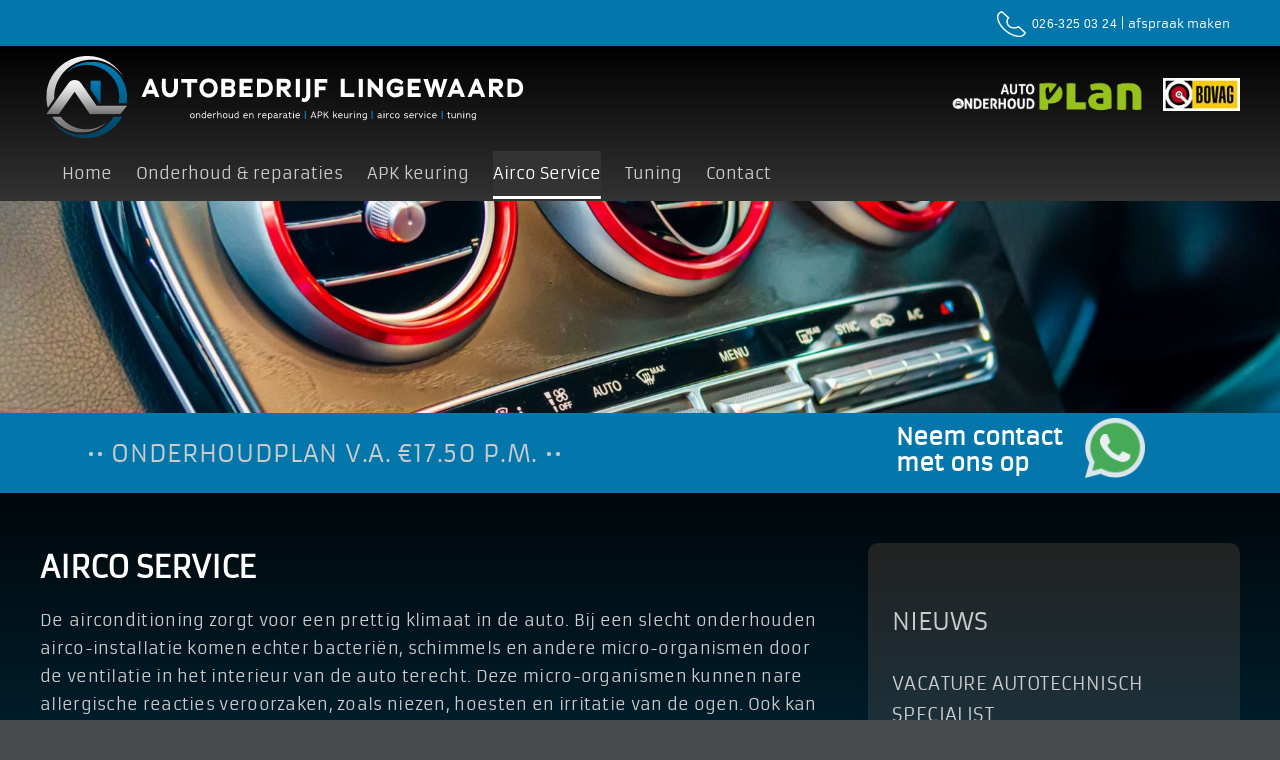

--- FILE ---
content_type: text/html; charset=utf-8
request_url: https://www.autobedrijflingewaard.nl/airco-service
body_size: 4466
content:
<!DOCTYPE html><html class="mx_cookie"> <head> <meta http-equiv="Content-Type" content="text/html; charset=utf-8" /> <title>Airco Service | Autobedrijf Lingewaard, Huissen| airconditioning | Onderhoudsbeurt Gendt, Bemmel, Li</title> <meta name="description" content="Het is voor uw gezondheid, comfort én veiligheid dan ook verstandig uw airconditioning minimaal één keer per jaar te laten reinigen." /> <meta name="robots" content="index,follow" /> <script type="text/javascript" src="/cache/js/535-config.js?ts=1768896622"></script> <script type="text/javascript" src="/cache/js/535-1-lang.js?ts=1768896622"></script> <link rel="shortcut icon" type="image/x-icon" href="https://autobedrijflingewaardnl.cdn.maxicms.nl/templates/favicon.png" /> <!-- Mobile Specific Metas ================================================== --> <meta name="viewport" content="width=device-width, initial-scale=1, maximum-scale=1"/> <meta name="format-detection" content="telephone=no" /> <meta name="theme-color" content="#333"> <meta property="og:locale" content="nl_NL" /> <meta property="og:type" content="website" /> <meta property="og:title" content="Autobedrijf Lingewaard Huissen | Autobedrijf Lingewaard, Huissen| APK onderhoud | Onderhoudsbeurt Gendt, Bemmel, Lingewaard " /> <meta property="og:description" content="Autobedrijf Lingewaard Huissen | Autobedrijf Lingewaard, Huissen| APK onderhoud | Onderhoudsbeurt Gendt, Bemmel, Lingewaard" /> <meta property="og:url" content="http://www.autobedrijflingewaard.nl/" /> <meta property="og:site_name" content="Autobedrijf Lingewaard Huissen | Autobedrijf Lingewaard, Huissen| APK onderhoud | Onderhoudsbeurt Gendt, Bemmel, Lingewaard" /> <meta property="og:image" content="https://cdn1.autobedrijflingewaard.nl/uploads/Slider/1/onderhoudsplanbanner-autobedrijflingewaard.jpg" /> <meta name="twitter:card" content="summary" /> <meta name="twitter:description" content="Autobedrijf Lingewaard Huissen | Autobedrijf Lingewaard, Huissen| APK onderhoud | Onderhoudsbeurt Gendt, Bemmel, Lingewaard " /> <meta name="twitter:title" content="Autobedrijf Lingewaard Huissen | Autobedrijf Lingewaard, Huissen| APK onderhoud | Onderhoudsbeurt Gendt, Bemmel, Lingewaard" /> <meta name="twitter:image" content="https://cdn1.autobedrijflingewaard.nl/templates/images/logo.png" /> <link type="text/css" rel="stylesheet" href="https://autobedrijflingewaardnl.cdn.maxicms.nl/templates/styles/jquery.mmenu.all.css" /> <link rel="stylesheet" href="https://autobedrijflingewaardnl.cdn.maxicms.nl/templates/styles/style.css" type="text/css" /> <style>
.iframe-container iframe {border: 0; height: 100%; left: 0; position: absolute; top: 0; width: 100%;}
.iframe-container {overflow: hidden; padding-top: 425px; padding-bottom: 50px; position: relative; }
</style> <link rel="stylesheet" href="https://autobedrijflingewaardnl.cdn.maxicms.nl/views/Block/image.css" /> <link rel="stylesheet" href="https://autobedrijflingewaardnl.cdn.maxicms.nl/views/News/news.css" /> <link rel="stylesheet" href="/assets/css/default.css?ts=1484231578" /></head> <body class="fullwidth"> <!--start topheader1--> <div class="centering1"> <div class="topbar1-outer"> <div class="topbar1-inside"> <div class="rechts"> <ul> <!-- <li><a href="https://www.facebook.com/devmc7912" title="Facebook" target="_blank"><img src="https://autobedrijflingewaardnl.cdn.maxicms.nl/templates/images/social_icon1.png" alt="facebook" /></a></li> <li> <a href="https://www.instagram.com/autobedrijflingewaard" target="_blank"><img src="https://autobedrijflingewaardnl.cdn.maxicms.nl/templates/images/instagram.png" width="20" height="20" alt="" /></a> </li> <li> <a href="#"><img src="https://autobedrijflingewaardnl.cdn.maxicms.nl/templates/images/socialmediasets/pinterest-white.png" width="20" height="20" alt="" /></a> </li> --> </ul> </div> <div class="links"> <a class="phone" href="tel:+31263250324"> 026-325 03 24</a> | <a href="/contact"> afspraak maken</a> </div> </div> </div> </div> <!-- einde start topheader 1 --> <!-- begin section --> <div id="section"> <!-- begin page-wrap --> <div id="page-wrap"> <!-- begin header --> <div id="header-wrap"> <div class="centering"> <!-- begin top block --> <div class="top-block"> <div class="mobileHeader"> <div class="logo"><a href="/"><img alt="" src="https://autobedrijflingewaardnl.cdn.maxicms.nl/templates/images/logo-liggend- DEF-01-01.svg" width="800" height="145" /></a></div> <div class="menuicon"><a href="#menu"><img src="https://autobedrijflingewaardnl.cdn.maxicms.nl/templates/images/menuicon.png"/></a></div> </div> <div class="media"> <div class="inner"> <div class="offer"> <div class="top-right"> <a href="https://www.autoonderhoudplan.nl/autobedrijflingewaard" target="_blank"><img src="https://autobedrijflingewaardnl.cdn.maxicms.nl/templates/images/aop.png" alt="Auto onderhoudsplan"/></a> </div> </div> <div class="top-right"> <div class="aop"><a href="https://www.autoonderhoudplan.nl/autobedrijflingewaard" target="_blank"><img src="https://autobedrijflingewaardnl.cdn.maxicms.nl/templates/images/aop.png" alt="Auto onderhoudsplan"/></a></div> <ul><li> <a href="https://www.bovag.nl/leden/ad-autobedrijf-lingewaard" target="_blank"><img src="https://autobedrijflingewaardnl.cdn.maxicms.nl/templates/images/logo_bovag_liggend.jpg" width="100" height="43" alt=""/></a> </li> <!--<li><a href="https://www.facebook.com/autobedrijflingewaard/" title="Facebook" target="_blank"><img src="https://autobedrijflingewaardnl.cdn.maxicms.nl/templates/images/social_icon1.png" alt="facebook" /></a></li>--> </ul> <div class="search"> <form method="get" action="/zoekresultaten"> <input type="text" name="mx_search_text" id="mx_search_text" value="" placeholder="Zoeken" /> <input type="submit" name="submit" value="" /></form> </div></div> </div> </div> </div></div> <!-- finish top block --> <!-- begin nav --> <div class="centering-color3"> <div id="menu" class="nav-block"> <ul> <li class="mx_first"> <a href="/" title="Home" >Home</a> </li> <li class="mx_parent"> <a href="#" title="Onderhoud &amp; reparaties" class="MenuBarItemSubmenu">Onderhoud &amp; reparaties</a> <ul class="mx_level_1"> <li class="mx_first"> <a href="/onderhoud" title="Onderhoudsbeurt" >Onderhoudsbeurt</a> </li> <li> <a href="/onderhoud/onderhoudplan" title="Onderhoudplan" >Onderhoudplan</a> </li> <li> <a href="/onderhoud/uitlaten" title="Uitlaten" >Uitlaten</a> </li> <li> <a href="/onderhoud/remmen" title="Remmen" >Remmen</a> </li> <li> <a href="/banden" title="Banden" >Banden</a> </li> <li> <a href="/onderhoud/automaat-reinigen" title="Automaat Powerflush" >Automaat Powerflush</a> </li> <li class="mx_last"> <a href="/onderhoud/software-modificaties" title="Software modificaties" >Software modificaties</a> </li> </ul> </li> <li> <a href="/apk-keuring" title="APK keuring" >APK keuring</a> </li> <li class="mx_current"> <a href="/airco-service" title="Airco Service" >Airco Service</a> </li> <li class="mx_parent"> <a href="#" title="Tuning" class="MenuBarItemSubmenu">Tuning</a> <ul class="mx_level_1"> <li class="mx_first"> <a href="/tuning" title="Tuning informatie" >Tuning informatie</a> </li> <li> <a href="/tuning/vermogen-berekenen" title="Vermogen berekenen" >Vermogen berekenen</a> </li> <li> <a href="/tuning/insoric-realpower" title="Insoric Realpower" >Insoric Realpower</a> </li> <li> <a href="/tuning/hp-tuners" title="HP Tuners" >HP Tuners</a> </li> <li class="mx_last"> <a href="/tuning/magic-motorsports" title="Magic Motorsports" >Magic Motorsports</a> </li> </ul> </li> <li class="mx_last"> <a href="/contact" title="Contact" >Contact</a> </li> </ul> </div></div> <div style="display: none" id="mobile-icon"> <div class="mobile-demo"><a href="/contact"><img src="https://autobedrijflingewaardnl.cdn.maxicms.nl/templates/images/menu_icon1.jpg" alt=""></a><a href="tel:+31263250324"><img src="https://autobedrijflingewaardnl.cdn.maxicms.nl/templates/images/menu_icon2.jpg" alt=""></a><a href="https://goo.gl/maps/a2TiomJjSys"><img src="https://autobedrijflingewaardnl.cdn.maxicms.nl/templates/images/menu_icon3.jpg" alt=""></a></div> </div> <!-- finish nav --> </div> <!-- finish header --> <!-- begin bannerwrap --> <div id="banner-wrap"> <!-- begin banner block --> <div class="banner-block banner"> <ul class="slides"> <li> <img src="https://autobedrijflingewaardnl.cdn.maxicms.nl/uploads/Block/image/1/modern-air-conditioning-car.jpg" alt="" /></li> </ul> </div> <!-- finish banner block --> </div> <!-- finish bannerwrap --> <!-- begin content --> <div id="content-wrap"> <!-- begin centerwrap --> <div id="center-wrap"> <div class="centering-green"> <!-- begin contact block --> <div class="contact-block"> <h2>•• ONDERHOUDPLAN V.A. €17.50 P.M. ••</h2> <a href="https://wa.me/+31263250324" target="_blank"><img src="https://autobedrijflingewaardnl.cdn.maxicms.nl/templates/images/whatsapp.png" width="60" height="60" alt="" /></a></a><h3>Neem contact met ons op</h3> </div> <!-- finish contact block --> </div> <!-- begin partnerwrap --> <div id="partner-wrap" class="part"> <div class="centering"> <!-- begin do block --> <div class="do-block column"> <h1>Airco service</h1> <p>De&nbsp;airconditioning zorgt voor een prettig klimaat in de auto. Bij een slecht onderhouden airco-installatie komen echter bacteri&euml;n, schimmels en andere micro-organismen door de ventilatie in het interieur van de auto terecht. Deze micro-organismen kunnen nare allergische reacties veroorzaken, zoals niezen, hoesten en irritatie van de ogen. Ook kan er een onprettige muffe geur ontstaan en beslaan vooral in het najaar de ruiten van de auto erg snel.</p> <p>Het is voor uw gezondheid, comfort &eacute;n veiligheid dan ook verstandig uw airconditioning minimaal &eacute;&eacute;n keer per jaar te laten reinigen.</p> <p><strong>Autobedrijf Lingewaard biedt u verschillende oplossingen:</strong></p> <ul> <li>Aircocheck&nbsp; <strong>GRATIS</strong><br />Visuele inspectie + testen<span style="color: #000080;"><strong><br /><br /></strong></span></li> <li>Aircoreiniging&nbsp; <strong>&euro; 49,95</strong><br />Vieze geurtjes verdwijnen + de airco wordt gecheckt<br /><br /></li> <li>Complete aircoservice vanaf <strong>&euro; 99,00</strong><br />Aircocheck + druk- en lektest + vullen en recyclen van koudemiddel&nbsp;&nbsp; <span style="color: #000080;"><strong><br /></strong></span></li> </ul> <p>Het interieurfilter in de auto wordt bij het reinigen van de airconditioning gecontroleerd en indien nodig vervangen.</p> <p><a title="Online afspraak maken" href="https://www.autobedrijflingewaard.nl/online-afspraak-maken"><span style="font-weight: 400;"><img src="https://autobedrijflingewaardnl.cdn.maxicms.nl/uploads/Editor/afspraak-maken.png" alt="Afspraak maken" width="578" height="126" /></span></a></p> <p>&nbsp;</p> <p>&nbsp;</p> </div> <!-- finish do block --> <!-- begin news block --> <div class="news-block column"> <br><br> <h2>Nieuws</h2> <div class="news"> <h3>Vacature Autotechnisch specialist</h3> <p>Vacature Autotechnisch specialist Wil jij werken in een dynamisch team met een groot hart voor alles wat met autotechniek te maken heeft? Dan zoeken wij jou! Bij ons kun je aan de slag voor Autoonderhoud van A t/m Z Tuning Mogelijkheid tot opleiding APK specialist Sollici...</p> <a href="/nieuws/vacature-autotechnisch-specialist" title="Vacature Autotechnisch specialist">lees verder</a> </div> <div class="news last"> <h3>Roetdeeltjesteller vanaf 2021 onderdeel apk-keuring</h3> <p>Minister van Milieu en Wonen Stientje van Veldhoven heeft de apk-regelgeving aangepast waardoor bij apk-keuringen van dieselauto&#039;s deeltjestellers kunnen worden ingezet voor een roetfiltertest. Deze controle wordt uitgevoerd door meting van het aantal roetdeeltjes in de u...</p> <a href="/nieuws/roetdeeltjesteller-vanaf-2021-onderdeel-apk-keuring" title="Roetdeeltjesteller vanaf 2021 onderdeel apk-keuring">lees verder</a> </div> <a href="/nieuws" class="more">Meer Nieuws</a> </div> <!-- finish news block --> </div> </div> <!-- finish partnerwrap --> <!-- begin np block --> <div class="np-block"> <div class="centering"> <ul vocab="https://schema.org/" typeof="BreadcrumbList"> <li property="itemListElement" typeof="ListItem"> <a property="item" typeof="WebPage" href="/" title="Home"><span property="name">Home</span></a> <meta property="position" content="1"> </li> <li property="itemListElement" typeof="ListItem"> <span property="name">Airco Service</span> <meta property="position" content="2"> </li> </ul> </div> </div> <!-- finish np block --> </div> <!-- finish center wrap --> </div> <!-- finish content --> <!-- begin footer --> <div id="footer-wrap"> <!-- begin footer block --> <div class="footer-block"> <div class="centering"> <div class="site"> <h3><strong>Openingstijden</strong></h3> <table style="width: 80%;" border="0" cellspacing="5" cellpadding="1"> <tbody> <tr style="height: 17px;"> <td>Maandag</td> <td>8.00 - 17.00 uur</td> </tr> <tr style="height: 17px;"> <td>Dinsdag</td> <td>8.00 - 17.00 uur</td> </tr> <tr style="height: 17px;"> <td>Woensdag</td> <td>8.00 - 17.00 uur</td> </tr> <tr style="height: 17px;"> <td>Donderdag</td> <td>8.00 - 17.00 uur</td> </tr> <tr style="height: 17px;"> <td>Vrijdag</td> <td>8.00 - 17.00 uur</td> </tr> <tr style="height: 17px;"> <td>Zaterdag</td> <td>gesloten</td> </tr> </tbody> </table> </div> <div class="site"> <h3><strong>Afspraak maken</strong></h3> <ul> <li><a title="APK keuring" href="http://autobedrijflingewaard.nl.preview.cloud1.maxicms.nl/apk-keuring">APK keuring</a></li> <li>Diagnose</li> <li>Automaat Powerflush</li> <li>24 maanden garantie</li> <li><a title="Aircoservice" href="http://autobedrijflingewaard.nl.preview.cloud1.maxicms.nl/airco-service">Aircoservice</a></li> <li><a title="Onderhoudsbeurt" href="http://autobedrijflingewaard.nl.preview.cloud1.maxicms.nl/onderhoud">Onderhoudsbeurt</a></li> <li><a title="Onderhoudsplan" href="http://autobedrijflingewaard.nl.preview.cloud1.maxicms.nl/onderhoud/onderhoudsplan">Onderhoudsplan</a></li> <li><a title="Tuning" href="http://autobedrijflingewaard.nl.preview.cloud1.maxicms.nl/tuning">Tuning</a></li> <li><a title="Roetfilter controle" href="http://autobedrijflingewaard.nl.preview.cloud1.maxicms.nl/onderhoud/roetfilter-reinigen">Roetfilter controle</a></li> </ul> </div> <div class="site"> <h3><strong>Autobedrijf Lingewaard</strong></h3> <ul> <li>Op de hoogte van alle merken</li> <li>Altijd een prijsopgave vooraf</li> <li>Altijd korte levertijden</li> <li>Altijd stipte afspraken</li> <li>Wij staan altijd voor u klaar</li> <li>Altijd het juiste gereedschap</li> <li>Altijd 24 maanden garantie </li> <li>Altijd de beste service</li> <li>Altijd milieubewust</li> </ul> </div> <div class="contact"> <h3><strong>Contact met&nbsp;</strong><strong>Autobedrijf Lingewaard</strong></h3> <p>Industriestraat 11<br />6851 EM Huissen<br />026-3250324<br /><a href="/cdn-cgi/l/email-protection#c9a0a7afa689a8bcbda6abacadbba0a3afa5a0a7aeacbea8a8bbade7a7a5"><span class="__cf_email__" data-cfemail="85ecebe3eac5e4f0f1eae7e0e1f7ecefe3e9ecebe2e0f2e4e4f7e1abebe9">[email&#160;protected]</span></a></p> <br> <a href="/contact" class="call">contact</a> </div> </div> </div> <!-- finish footer block --> <!-- begin bottom block --> <div class="bottom-block"> <div class="centering"> <span><a href="/">Autobedrijf Lingewaard 2026</a> | <a href="/privacy-verklaring"> privacy verklaring </a></span> </div> </div> <!-- finish bottom block --> </div> <!-- finish footer --> </div> <!-- finish page wrap --><div class="footer-ovk"><p class="c2">ontwerp en realisatie:<a href="http://www.ovkwebdesign.nl" title="Website OVK Webdesign" target="_blank">OVK Webdesign</a></p></div> </div> <!-- finish section --> <script data-cfasync="false" src="/cdn-cgi/scripts/5c5dd728/cloudflare-static/email-decode.min.js"></script><script src="https://autobedrijflingewaardnl.cdn.maxicms.nl/templates/js/jquery-1.12.4.min.js" type="text/javascript"></script> <script type="text/javascript" src="https://autobedrijflingewaardnl.cdn.maxicms.nl/templates/js/jquery.flexslider.js"></script> <script type="text/javascript" src="https://autobedrijflingewaardnl.cdn.maxicms.nl/templates/js/jquery.mmenu.all.min.js"></script> <script type="text/javascript" src="https://autobedrijflingewaardnl.cdn.maxicms.nl/templates/js/custom.js"></script> <script type="text/javascript" src="/js/jquery.ctrlz.js?ts=1686308660"></script><script type="text/javascript" src="/js/main.js?ts=1589859582"></script><script defer src="https://static.cloudflareinsights.com/beacon.min.js/vcd15cbe7772f49c399c6a5babf22c1241717689176015" integrity="sha512-ZpsOmlRQV6y907TI0dKBHq9Md29nnaEIPlkf84rnaERnq6zvWvPUqr2ft8M1aS28oN72PdrCzSjY4U6VaAw1EQ==" data-cf-beacon='{"version":"2024.11.0","token":"6851cc8651304998a5004387235cb1f7","r":1,"server_timing":{"name":{"cfCacheStatus":true,"cfEdge":true,"cfExtPri":true,"cfL4":true,"cfOrigin":true,"cfSpeedBrain":true},"location_startswith":null}}' crossorigin="anonymous"></script>
</body></html>

--- FILE ---
content_type: text/css
request_url: https://autobedrijflingewaardnl.cdn.maxicms.nl/templates/styles/style.css
body_size: 10304
content:
/* Fonts Variable */
@font-face {
  font-family: 'armataregular';
  src: url("../fonts/armata-regular-webfont.eot");
  src: url("../fonts/armata-regular-webfont.eot?#iefix") format("embedded-opentype"), url("../fonts/armata-regular-webfont.woff2") format("woff2"), url("../fonts/armata-regular-webfont.woff") format("woff"), url("../fonts/armata-regular-webfont.ttf") format("truetype"), url("../fonts/armata-regular-webfont.svg#armataregular") format("svg");
  font-weight: normal;
  font-style: normal; }
@font-face {
  font-family: 'MyriadProRegular';
  src: url("../fonts/MyriadProRegular.eot");
  src: url("../fonts/MyriadProRegular.eot") format("embedded-opentype"), url("../fonts/MyriadProRegular.woff2") format("woff2"), url("../fonts/MyriadProRegular.woff") format("woff"), url("../fonts/MyriadProRegular.ttf") format("truetype"), url("../fonts/MyriadProRegular.svg#MyriadProRegular") format("svg"); }
/* common */
* {
  margin: 0px;
  padding: 0px;
  box-sizing: border-box;
  -webkit-box-sizing: border-box;
  -moz-box-sizing: border-box; }

html, body {
  font-family: "armataregular";
  font-size: 12px;
  line-height: 20px;
  font-weight: normal;
  color: #333; }

input, select, textarea {
  font-family: "armataregular";
  font-size: 12px;
  line-height: 20px;
  font-weight: normal;
  color: #333; }

body {
  background: #494a4b; }

img {
  border: 0px;
  display: block; }

a, input {
  outline: none;
  text-decoration: none;
  transition: all 0.2s ease-out 0s; }

.clear {
  clear: both;
  height: 0px;
  overflow: hidden; }

.centering {
  margin: 0 auto;
  max-width: 1200px; }

.centering-color3 {
  width: 100%; }

.centering-green {
  width: 100%;
  background-color: #0376ac; }

/* section  */
#section {
  position: relative;
  display: block;
  width: 100%;
  min-height: 100%; }

/* page wrap */
#page-wrap {
  margin: 0 auto;
  max-width: 1240px;
  padding-top: 190px; }
  #page-wrap #banner-wrap .banner-block .mx_buttons {
    z-index: 999; }
    #page-wrap #banner-wrap .banner-block .mx_buttons img {
      min-width: 0; }

.fullwidth #page-wrap {
  margin: 0 auto;
  width: 100%;
  max-width: 100%; }

/* header */
.sticky {
  width: 100%;
  box-shadow: 0px 5px 7px rgba(0, 0, 0, 0.35);
  z-index: 999;
  background-color: #333; }
  .sticky#header-wrap {
    background: #333; }
    .sticky#header-wrap .logo a img {
      width: 200px;
      height: auto;
      padding-top: 7px; }
    .sticky#header-wrap .top-block {
      padding: 7px 0;
      width: auto;
      float: left; }
      .sticky#header-wrap .top-block .media {
        display: none; }
    .sticky#header-wrap .nav-block {
      float: left;
      width: auto;
      padding-right: 0px;
      margin-top: 10px; }
      .sticky#header-wrap .nav-block a.phone {
        font-size: 0px; }
      .sticky#header-wrap .nav-block:after {
        content: '';
        position: absolute;
        left: 60%;
        height: 50px;
        width: 40%;
        background-color: #333;
        z-index: -1; }

.mx_logged_in #header-wrap {
  top: 51px; }

body:not(.fullwidth) #header-wrap {
  max-width: 1240px; }

#header-wrap {
  position: fixed;
  top: 46px;
  width: 100%;
  z-index: 999;
  background: linear-gradient(to bottom, #000000, #333333);
  /* nav block */ }
  #header-wrap .top-block {
    padding: 0px 0 0px;
    width: 100%;
    overflow: hidden; }
    #header-wrap .top-block .logo {
      float: left;
      width: auto; }
      #header-wrap .top-block .logo a {
        display: block; }
      #header-wrap .top-block .logo img {
        width: 500px;
        height: 105px;
        webkit-transition: all 0.3s;
        -moz-transition: all 0.3s;
        -ms-transition: all 0.3s;
        -o-transition: all 0.3s;
        transition: all 0.3s; }
    #header-wrap .top-block .media {
      float: right;
      width: 62%;
      max-width: 293px;
      margin-top: 32px; }
      #header-wrap .top-block .media .inner {
        padding-bottom: 17px;
        width: 100%;
        overflow: hidden; }
      #header-wrap .top-block .media .offer {
        padding-top: 0px;
        float: left; }
        #header-wrap .top-block .media .offer .top-right {
          width: 130px;
          float: right; }
        #header-wrap .top-block .media .offer img {
          max-width: 200px; }
      #header-wrap .top-block .media a.ask {
        padding-left: 35px;
        margin-right: 46px;
        float: left;
        font-family: "armataregular";
        font-size: 11px;
        line-height: 24px;
        font-weight: normal;
        color: #333;
        text-decoration: underline;
        letter-spacing: 0.3px;
        background: url("../images/ask_icon.png") left center no-repeat; }
        #header-wrap .top-block .media a.ask:hover {
          opacity: 0.7; }
      #header-wrap .top-block .media a.ask.request {
        margin-right: 0;
        background: url("../images/request_icon.png") left center no-repeat; }
      #header-wrap .top-block .media ul {
        float: right;
        list-style: none; }
        #header-wrap .top-block .media ul li {
          margin-left: 14px;
          float: left; }
          #header-wrap .top-block .media ul li:first-child {
            margin-left: 0; }
          #header-wrap .top-block .media ul li a {
            display: block; }
            #header-wrap .top-block .media ul li a:hover {
              opacity: 0.7; }
          #header-wrap .top-block .media ul li img {
            height: 33px;
            width: auto; }
      #header-wrap .top-block .media .search {
        float: right;
        margin-top: 32px;
        display: none; }
        #header-wrap .top-block .media .search input[type="text"] {
          padding: 0 12px;
          float: left;
          width: 141px;
          height: 31px;
          font-family: "MyriadProRegular";
          font-size: 16px;
          line-height: 31px;
          font-weight: normal;
          color: #ccc;
          border: 0;
          background-color: #cccccc; }
        #header-wrap .top-block .media .search input[type="submit"] {
          float: left;
          width: 36px;
          height: 31px;
          cursor: pointer;
          border: 0;
          border-left: 2px solid #ccc;
          background: #cccccc url("../images/search_icon.png") center center no-repeat; }
          #header-wrap .top-block .media .search input[type="submit"]:hover {
            opacity: 0.7; }
  #header-wrap .nav-block {
    padding: 0 10px 0 10px;
    width: 100%;
    height: 50px;
    max-width: 1200px;
    margin: 0 auto; }
    #header-wrap .nav-block > ul {
      float: left;
      list-style: none; }
      #header-wrap .nav-block > ul li {
        float: left;
        position: relative; }
        #header-wrap .nav-block > ul li a {
          padding: 0 12px;
          font-family: "armataregular";
          font-size: 16px;
          line-height: 45px;
          border-bottom: 3px solid transparent;
          font-weight: normal;
          color: #ccc;
          text-decoration: none;
          display: block; }
        #header-wrap .nav-block > ul li ul {
          display: none;
          padding-bottom: 2px;
          width: 210px;
          position: absolute;
          top: 48px;
          left: 0px;
          background-color: #333; }
          #header-wrap .nav-block > ul li ul li {
            padding: 0 2px;
            width: 100%;
            list-style: none; }
            #header-wrap .nav-block > ul li ul li.mx_parent a {
              background: #333 url("../images/arrow.png") 98% center no-repeat; }
            #header-wrap .nav-block > ul li ul li.mx_parent li a {
              background: none; }
            #header-wrap .nav-block > ul li ul li:hover a, #header-wrap .nav-block > ul li ul li.mx_current a {
              background: #494a4b; }
            #header-wrap .nav-block > ul li ul li a {
              padding: 0 19px;
              font-family: "armataregular";
              font-size: 14px;
              line-height: 31px;
              font-weight: normal;
              color: #ccc;
              border-bottom: 1px solid #ccc; }
            #header-wrap .nav-block > ul li ul li:last-child a {
              border-bottom: 0; }
            #header-wrap .nav-block > ul li ul li ul {
              position: absolute;
              top: 0;
              left: 100%;
              background-color: inherit; }
              #header-wrap .nav-block > ul li ul li ul li {
                margin-left: 3px;
                background-color: #333; }
                #header-wrap .nav-block > ul li ul li ul li:hover ul {
                  display: block; }
        #header-wrap .nav-block > ul li:hover ul {
          display: block; }
        #header-wrap .nav-block > ul li:hover li ul {
          display: none; }
        #header-wrap .nav-block > ul li li.mx_parent:hover ul {
          display: block; }
          #header-wrap .nav-block > ul li li.mx_parent:hover ul li a {
            background: #333; }
          #header-wrap .nav-block > ul li li.mx_parent:hover ul li:hover a, #header-wrap .nav-block > ul li li.mx_parent:hover ul li.mx_current a {
            background: #494a4b; }
        #header-wrap .nav-block > ul li li.mx_parent:hover a {
          background: #333 url("../images/arrow_hover1.png") 96.3% center no-repeat; }
        #header-wrap .nav-block > ul li:hover > a {
          background-color: #333; }
      #header-wrap .nav-block > ul > li.mx_current > a {
        padding: 0;
        margin: 0 12px;
        line-height: 45px;
        border-bottom: 3px solid #fff;
        background-color: #333;
        color: #fff; }
    #header-wrap .nav-block a.phone {
      padding-left: 65px;
      float: right;
      font-family: "armataregular";
      font-size: 16px;
      line-height: 67px;
      font-weight: normal;
      color: #ccc;
      text-decoration: none;
      letter-spacing: 0.4px;
      border-left: 2px solid #ccc;
      position: relative; }
      #header-wrap .nav-block a.phone:before {
        width: 29px;
        height: 26px;
        display: block;
        position: absolute;
        top: 21px;
        left: 21px;
        content: "";
        background: url("../images/phone_icon.png") left center no-repeat; }
      #header-wrap .nav-block a.phone:hover {
        opacity: 0.7; }
  #header-wrap .menuicon {
    display: none; }

.aop {
  float: left;
  max-width: 100px; }
  .aop a img {
    height: 30px;
    width: auto; }

/* Fonts Variable */
@font-face {
  font-family: 'armataregular';
  src: url("../fonts/armata-regular-webfont.eot");
  src: url("../fonts/armata-regular-webfont.eot?#iefix") format("embedded-opentype"), url("../fonts/armata-regular-webfont.woff2") format("woff2"), url("../fonts/armata-regular-webfont.woff") format("woff"), url("../fonts/armata-regular-webfont.ttf") format("truetype"), url("../fonts/armata-regular-webfont.svg#armataregular") format("svg");
  font-weight: normal;
  font-style: normal; }
@font-face {
  font-family: 'MyriadProRegular';
  src: url("../fonts/MyriadProRegular.eot");
  src: url("../fonts/MyriadProRegular.eot") format("embedded-opentype"), url("../fonts/MyriadProRegular.woff2") format("woff2"), url("../fonts/MyriadProRegular.woff") format("woff"), url("../fonts/MyriadProRegular.ttf") format("truetype"), url("../fonts/MyriadProRegular.svg#MyriadProRegular") format("svg"); }
.fullwidth #banner-wrap {
  width: 100%;
  max-width: 100%; }

html {
  scroll-behavior: smooth; }

#banner-wrap {
  max-width: 1200px;
  margin: 0 auto;
  margin-top: -1px; }

#banner-wrap {
  overflow: hidden; }
  #banner-wrap .banner-block {
    width: 100%;
    max-height: 491px;
    position: relative;
    overflow: hidden;
    cursor: pointer; }
    #banner-wrap .banner-block span.overlay1 {
      width: 100%;
      border-bottom: 245px solid rgba(77, 131, 61, 0.7);
      border-right: 2000px solid transparent;
      display: none;
      position: absolute;
      left: 0;
      bottom: 0; }
    #banner-wrap .banner-block span.overlay2 {
      width: 100%;
      border-bottom: 245px solid rgba(41, 77, 139, 0.7);
      border-left: 2000px solid transparent;
      display: none;
      position: absolute;
      bottom: 0;
      right: 0; }
    #banner-wrap .banner-block ul.slides {
      width: 100%;
      list-style: none; }
      #banner-wrap .banner-block ul.slides li {
        position: relative; }
        #banner-wrap .banner-block ul.slides li img {
          margin: auto;
          width: 100%;
          overflow: hidden;
          display: block; }
        #banner-wrap .banner-block ul.slides li .text {
          padding: 23px 20px 27px 29px;
          /* margin-left: -583px; */
          max-width: 800px;
          position: absolute;
          left: 0;
          right: 0;
          top: 155px;
          /* bottom: 0; */
          border-radius: 10px;
          z-index: 11;
          margin: auto;
          text-align: center; }
          #banner-wrap .banner-block ul.slides li .text h1 {
            padding-bottom: 6px;
            font-family: "armataregular";
            font-size: 30px;
            line-height: 38px;
            font-weight: normal;
            color: #fff;
            letter-spacing: 1.6px; }
          #banner-wrap .banner-block ul.slides li .text a.offer {
            padding: 0 13px;
            font-family: "armataregular";
            font-size: 18px;
            line-height: 34px;
            font-weight: normal;
            color: #fff;
            text-transform: uppercase;
            text-decoration: none;
            border: 1px solid #999;
            display: block;
            max-width: 400px;
            margin: 0 auto;
            text-align: center; }
            #banner-wrap .banner-block ul.slides li .text a.offer:hover {
              opacity: 0.7; }
        #banner-wrap .banner-block ul.slides li.flex-active-slide {
          display: block; }
    #banner-wrap .banner-block .flex-direction-nav {
      height: 0; }
    #banner-wrap .banner-block a.flex-prev {
      width: 44px;
      height: 48px;
      display: block;
      position: absolute;
      top: 43%;
      left: 3%;
      text-indent: -9999px;
      z-index: 99;
      background: url("../images/pre_img.png") no-repeat; }
      #banner-wrap .banner-block a.flex-prev:hover {
        opacity: 0.7; }
    #banner-wrap .banner-block a.flex-next {
      width: 44px;
      height: 48px;
      display: block;
      position: absolute;
      top: 43%;
      right: 3%;
      text-indent: -9999px;
      z-index: 99;
      background: url("../images/next_img.png") no-repeat; }
      #banner-wrap .banner-block a.flex-next:hover {
        opacity: 0.7; }
  #banner-wrap .banner-block.banner {
    max-height: 100%; }

/* content */
#content-wrap {
  overflow: hidden;
  width: 100%;
  background: linear-gradient(to bottom, #000, #0376ac); }

/* center */
#center-wrap {
  width: 100%;
  overflow: hidden; }

@keyframes blinker {
  50% {
    opacity: 0.4; } }
.contact-block {
  padding: 20px 47px 17px;
  margin-bottom: 55px;
  width: 100%;
  overflow: hidden;
  background-color: #0376ac;
  margin: 0 auto;
  max-width: 1200px;
  position: relative; }
  .contact-block h2 {
    float: left;
    font-family: "armataregular";
    font-size: 24px;
    line-height: 43px;
    font-weight: normal;
    color: #ccc;
    text-transform: uppercase;
    letter-spacing: 0.7px; }
  .contact-block h3 {
    font-size: 23px;
    line-height: 26px;
    width: 185px;
    color: #fff;
    /* float: right; */
    position: absolute;
    right: 159px;
    top: 12px; }
  .contact-block a {
    float: right;
    width: 108px;
    height: 40px;
    font-family: "armataregular";
    font-size: 18px;
    line-height: 38px;
    font-weight: normal;
    color: #ccc;
    text-transform: uppercase;
    text-decoration: none;
    text-align: center;
    position: relative;
    top: -15px;
    animation: blinker 2s linear infinite; }
    .contact-block a:hover {
      opacity: 0.7; }
  .contact-block .mx_buttons {
    float: left; }
    .contact-block .mx_buttons a {
      width: auto; }

.now-block {
  padding: 50px 0 50px;
  width: 100%;
  overflow: hidden; }
  .now-block .centering {
    display: flex;
    align-items: stretch;
    flex-wrap: wrap;
    justify-content: space-around; }
  .now-block .now {
    margin-right: 37px;
    float: left;
    width: 375px;
    min-height: 455px;
    position: relative;
    padding: 2%;
    background: linear-gradient(to bottom, #222, #0376ac);
    -webkit-border-radius: 10px;
    -moz-border-radius: 10px;
    border-radius: 10px;
    box-shadow: 0px 12px 18px -6px rgba(0, 0, 0, 0.14); }
    .now-block .now .mx_buttons .green {
      display: none; }
    .now-block .now a.green {
      display: block;
      border-bottom: 11px solid #0376ac; }
      .now-block .now a.green:hover {
        opacity: 0.7; }
    .now-block .now a.pink {
      display: block;
      border-bottom: 11px solid #0376ac; }
      .now-block .now a.pink:hover {
        opacity: 0.7; }
    .now-block .now a.blue {
      display: block;
      border-bottom: 11px solid #5394cf; }
      .now-block .now a.blue:hover {
        opacity: 0.7; }
    .now-block .now h2 {
      padding: 12px 0 18px;
      font-family: "armataregular";
      font-size: 18px;
      line-height: 31px;
      font-weight: normal;
      color: #fff;
      text-transform: uppercase; }
    .now-block .now ul {
      padding-bottom: 40px;
      width: 100%;
      overflow: hidden;
      list-style: none; }
      .now-block .now ul li {
        padding-left: 11px;
        width: 100%;
        overflow: hidden; }
        .now-block .now ul li a {
          font-family: "armataregular";
          font-size: 16px;
          line-height: 28px;
          font-weight: normal;
          color: #ccc;
          display: block;
          text-decoration: none; }
      .now-block .now ul li.plus {
        background: url("../images/plus_icon.png") left center no-repeat; }
      .now-block .now ul li.minus {
        background: url("../images/minus_icon.png") left center no-repeat; }
        .now-block .now ul li.minus a {
          color: #333; }
    .now-block .now p {
      padding-bottom: 30px;
      font-family: "armataregular";
      font-size: 16px;
      line-height: 28px;
      font-weight: normal;
      color: #ccc;
      letter-spacing: 0.3px; }
    .now-block .now a.more {
      padding: 15px 5px;
      width: 140px;
      float: right;
      font-family: "armataregular";
      font-size: 16px;
      line-height: 28px;
      font-weight: normal;
      color: #ccc;
      text-decoration: none;
      text-align: center;
      background-color: #333;
      position: absolute;
      bottom: 10px;
      right: 10px; }
      .now-block .now a.more:hover {
        opacity: 0.7; }
    .now-block .now img {
      width: 100%;
      height: auto; }
  .now-block .now.last {
    margin-right: 0; }

.project-block {
  padding: 50px 0 50px;
  width: 100%;
  overflow: hidden;
  background: linear-gradient(to bottom, #000000, #333333); }
  .project-block h2 {
    padding-left: 43px;
    float: left;
    font-family: "armataregular";
    font-size: 24px;
    line-height: 80px;
    font-weight: normal;
    color: #ccc;
    text-transform: uppercase;
    letter-spacing: 0.5px;
    background: url("../images/project_icon.png") left center no-repeat; }
  .project-block ul {
    float: right;
    list-style: none;
    display: flex;
    align-items: stretch;
    flex-wrap: wrap;
    justify-content: center; }
    .project-block ul li {
      margin: 0 7px 0 7px;
      float: left;
      width: 32%;
      text-align: center; }
      .project-block ul li a {
        padding: 0 12px;
        font-family: "armataregular";
        font-size: 14px;
        line-height: 46px;
        font-weight: normal;
        color: #ccc;
        display: block;
        text-decoration: none;
        text-transform: uppercase;
        border: #0376ac 1px solid;
        margin: 5px 0;
        -webkit-border-radius: 10px;
        -moz-border-radius: 10px;
        border-radius: 10px; }
        .project-block ul li a:hover {
          background-color: #0376ac;
          color: #ccc; }
    .project-block ul li.active a {
      background-color: #0376ac; }
  .project-block .photo {
    padding: 33px 0 28px;
    width: 100%;
    overflow: hidden; }
    .project-block .photo img {
      -webkit-border-radius: 10px;
      -moz-border-radius: 10px;
      border-radius: 10px; }
    .project-block .photo a {
      margin-right: 40px;
      float: left;
      position: relative; }
      .project-block .photo a span {
        /*width: 100%; height: 100%; display: none; position: absolute; left: 0; top: 0; background: rgba(77,131,61,0.7) url('../images/eyes.png') center no-repeat;*/ }
      .project-block .photo a:hover span {
        display: block; }
    .project-block .photo a.last {
      margin-right: 0; }
    .project-block .photo .mx_buttons .photo-image {
      display: none; }
  .project-block .talk {
    float: left;
    width: 767px; }
    .project-block .talk h3 {
      padding-bottom: 5px;
      font-family: "armataregular";
      font-size: 18px;
      line-height: 31px;
      font-weight: normal;
      color: #ccc;
      text-transform: uppercase;
      letter-spacing: 0.4px; }
  .project-block .text {
    float: left;
    width: 610px; }
    .project-block .text p {
      font-family: "armataregular";
      font-size: 10px;
      line-height: 20px;
      font-weight: normal;
      color: #ccc;
      text-transform: uppercase;
      letter-spacing: 0.25px; }
  .project-block a {
    color: #ccc; }
    .project-block a:hover {
      color: #0376ac; }
  .project-block a.contact {
    padding: 0 14px;
    margin-top: 6px;
    height: 40px;
    float: right;
    font-family: "armataregular";
    font-size: 18px;
    line-height: 38px;
    font-weight: normal;
    color: #ccc;
    text-transform: uppercase;
    text-align: center;
    text-decoration: none;
    border: 1px solid #ccc; }
    .project-block a.contact:hover {
      color: #fff;
      border-color: #0376ac; }

#partner-wrap {
  padding: 50px 0 50px;
  width: 100%;
  min-height: 510px;
  overflow: hidden;
  background: linear-gradient(to bottom, #0376ac, #333); }
  #partner-wrap img {
    -webkit-border-radius: 10px;
    -moz-border-radius: 10px;
    border-radius: 10px; }
  #partner-wrap .centering {
    position: relative;
    overflow: hidden;
    padding-bottom: 40px; }
  #partner-wrap .partner-block {
    float: left;
    width: 66%;
    padding: 2%;
    overflow: hidden; }
    #partner-wrap .partner-block h2 {
      padding-left: 40px;
      margin-bottom: 45px;
      font-family: "armataregular";
      font-size: 24px;
      line-height: 31px;
      font-weight: normal;
      color: #ccc;
      text-transform: uppercase;
      letter-spacing: 0.5px;
      background: url("../images/partner_icon.png") left center no-repeat; }
    #partner-wrap .partner-block ul {
      width: 100%;
      overflow: hidden;
      list-style: none; }
      #partner-wrap .partner-block ul li {
        margin: 0 8px 8px 0;
        float: left; }
        #partner-wrap .partner-block ul li:hover {
          opacity: 0.7; }
      #partner-wrap .partner-block ul li.last {
        margin-right: 0; }
  #partner-wrap .news-block {
    float: right;
    width: 412px;
    overflow: hidden;
    position: relative; }
    #partner-wrap .news-block h2 {
      margin-bottom: 30px;
      font-family: "armataregular";
      font-size: 24px;
      line-height: 31px;
      font-weight: normal;
      color: #ccc;
      text-transform: uppercase; }
    #partner-wrap .news-block .news {
      padding-bottom: 17px;
      width: 100%;
      overflow: hidden; }
      #partner-wrap .news-block .news h3 {
        padding-bottom: 6px;
        font-family: "armataregular";
        font-size: 18px;
        line-height: 31px;
        font-weight: normal;
        color: #ccc;
        text-transform: uppercase;
        letter-spacing: 0.4px; }
      #partner-wrap .news-block .news p {
        padding-bottom: 5px;
        font-family: "armataregular";
        font-size: 16px;
        line-height: 28px;
        font-weight: normal;
        color: white;
        letter-spacing: 0.3px; }
      #partner-wrap .news-block .news a {
        float: right;
        font-family: "armataregular";
        font-size: 16px;
        line-height: 28px;
        font-weight: normal;
        color: #ccc;
        text-decoration: underline; }
        #partner-wrap .news-block .news a:hover {
          color: #ccc;
          opacity: 0.8; }
    #partner-wrap .news-block .news.last {
      padding-bottom: 9px;
      margin-bottom: 12px;
      border-bottom: 0px solid #333; }
    #partner-wrap .news-block a.more {
      padding: 15px 5px;
      width: 140px;
      float: right;
      font-family: "armataregular";
      font-size: 16px;
      line-height: 28px;
      font-weight: normal;
      color: #fff;
      text-decoration: none;
      text-align: center;
      background-color: #0376ac;
      position: absolute;
      bottom: 10px;
      right: 10px; }
      #partner-wrap .news-block a.more:hover {
        opacity: 0.7; }
  #partner-wrap .news-block {
    padding: 2% 2% 86px 2%;
    width: 31%;
    float: right;
    background: linear-gradient(to bottom, #222, #0376ac);
    -webkit-border-radius: 10px;
    box-shadow: 0px 12px 18px -6px rgba(0, 0, 0, 0.14);
    -moz-border-radius: 10px;
    border-radius: 10px; }
    #partner-wrap .news-block img {
      max-width: 100%;
      height: auto;
      position: relative; }
    #partner-wrap .news-block p {
      color: #ccc; }

#partner-wrap.part {
  padding: 50px 0 0;
  border-top: 0;
  background: transparent; }

.do-block {
  padding-bottom: 30px;
  float: left;
  width: 65%;
  overflow: hidden; }
  .do-block h1 {
    padding-bottom: 14px;
    font-family: "armataregular";
    font-size: 30px;
    line-height: 50px;
    font-weight: normal;
    color: #fff;
    text-transform: uppercase;
    font-weight: 700; }
  .do-block p {
    padding-bottom: 16px;
    font-family: "armataregular";
    font-size: 16px;
    line-height: 28px;
    font-weight: normal;
    color: #ccc;
    letter-spacing: 0.3px; }
    .do-block p a {
      color: #ccc;
      text-decoration: underline; }
      .do-block p a:hover {
        opacity: 0.7; }
    .do-block p em {
      display: block;
      font-style: normal; }
  .do-block h2 {
    font-family: "armataregular";
    font-size: 22px;
    line-height: 44px;
    font-weight: normal;
    color: #fff;
    display: block;
    font-weight: 700; }
  .do-block ul {
    margin: 0 25px 15px; }
    .do-block ul li {
      padding-left: 43px;
      width: 100%;
      font-family: "armataregular";
      font-size: 16px;
      line-height: 28px;
      font-weight: normal;
      color: #ccc;
      list-style-type: disc;
      padding: 5px 0; }
      .do-block ul li a {
        display: block;
        text-decoration: none;
        color: #ccc; }
  .do-block h3 {
    font-family: "armataregular";
    font-size: 16px;
    line-height: 22px;
    font-weight: normal;
    color: #ccc; }
  .do-block h4 {
    font-family: "armataregular";
    font-size: 14px;
    line-height: 19px;
    font-weight: normal;
    color: #ccc;
    text-transform: uppercase; }
  .do-block h5 {
    font-family: "armataregular";
    font-size: 16px;
    line-height: 28px;
    font-weight: normal;
    color: #ccc;
    text-transform: uppercase; }
  .do-block .photo {
    margin-top: 24px;
    float: left; }
    .do-block .photo a {
      margin-right: 27px;
      float: left;
      position: relative; }
      .do-block .photo a:hover span {
        display: block; }
    .do-block .photo a.last {
      margin-right: 0; }
    .do-block .photo a span {
      width: 100%;
      height: 100%;
      display: none;
      position: absolute;
      left: 0;
      top: 0;
      background: rgba(77, 131, 61, 0.7) url("../images/eyes2.png") center no-repeat; }

.do-block-breed {
  padding-bottom: 30px;
  float: left;
  width: 96%;
  overflow: hidden;
  padding: 0 2%; }
  .do-block-breed h1 {
    padding-bottom: 14px;
    font-family: "armataregular";
    font-size: 30px;
    line-height: 50px;
    font-weight: normal;
    color: #fff;
    text-transform: uppercase;
    font-weight: 700; }
  .do-block-breed p {
    padding-bottom: 16px;
    font-family: "armataregular";
    font-size: 16px;
    line-height: 28px;
    font-weight: normal;
    color: #ccc;
    letter-spacing: 0.3px; }
    .do-block-breed p a {
      color: #333;
      text-decoration: none; }
      .do-block-breed p a:hover {
        opacity: 0.7; }
    .do-block-breed p em {
      display: block;
      font-style: normal; }
  .do-block-breed h2 {
    font-family: "armataregular";
    font-size: 22px;
    line-height: 44px;
    font-weight: normal;
    color: #fff;
    display: block;
    font-weight: 700; }
  .do-block-breed ul {
    margin-bottom: 12px;
    width: 100%;
    padding-left: 40px; }
    .do-block-breed ul li {
      padding-left: 2px;
      width: 100%;
      font-family: "armataregular";
      font-size: 16px;
      line-height: 28px;
      font-weight: normal;
      color: #ccc; }
      .do-block-breed ul li a {
        display: block;
        text-decoration: none;
        color: #333; }
  .do-block-breed h3 {
    font-family: "armataregular";
    font-size: 16px;
    line-height: 22px;
    font-weight: normal;
    color: #ccc; }
  .do-block-breed h4 {
    font-family: "armataregular";
    font-size: 14px;
    line-height: 19px;
    font-weight: normal;
    color: #ccc;
    text-transform: uppercase; }
  .do-block-breed h5 {
    font-family: "armataregular";
    font-size: 16px;
    line-height: 28px;
    font-weight: normal;
    color: #ccc;
    text-transform: uppercase; }
  .do-block-breed .photo {
    margin-top: 24px;
    float: left; }
    .do-block-breed .photo a {
      margin-right: 27px;
      float: left;
      position: relative; }
      .do-block-breed .photo a:hover span {
        display: block; }
    .do-block-breed .photo a.last {
      margin-right: 0; }
    .do-block-breed .photo a span {
      width: 100%;
      height: 100%;
      display: none;
      position: absolute;
      left: 0;
      top: 0;
      background: rgba(77, 131, 61, 0.7) url("../images/eyes2.png") center no-repeat; }

.np-block {
  width: 100%;
  min-height: 36px;
  overflow: hidden;
  background-color: #222; }
  .np-block ul {
    float: left;
    list-style: none; }
    .np-block ul li {
      padding: 0 6px 0 10px;
      float: left;
      font-family: "armataregular";
      font-size: 12px;
      line-height: 36px;
      font-weight: normal;
      color: #ccc;
      background: url("../images/arrow2.png") left center no-repeat; }
      .np-block ul li a {
        display: block;
        text-decoration: none;
        color: #ccc; }
        .np-block ul li a:hover {
          color: #ccc;
          opacity: 0.8; }
      .np-block ul li:first-child {
        padding-left: 0;
        background: none; }
    .np-block ul li.active {
      color: #333; }

.mx_buttons {
  display: inline-block;
  position: relative; }

.divider {
  background-image: url(../images/block.png);
  background-size: 100% 100px;
  top: 0;
  position: absolute;
  height: 100px;
  z-index: 1;
  width: 100%; }

.tuning {
  width: 100%;
  min-height: 500px;
  float: left;
  position: relative;
  padding-top: 90px;
  background-image: url("../images/tuning.jpg");
  background-repeat: no-repeat;
  background-size: cover;
  background-position: bottom 54% center; }

.tuning-bg {
  background: linear-gradient(180deg, rgba(0, 0, 0, 0.79) 25%, rgba(51, 51, 51, 0.8) 50%, rgba(0, 0, 0, 0.8));
  height: 100%;
  padding: 0 40px;
  position: absolute;
  top: 0;
  width: 100%;
  z-index: 0; }

.tuning h2 {
  color: #fff !important;
  margin-top: 60px;
  margin-bottom: 60px;
  font-size: 36px;
  line-height: 40px;
  z-index: 2;
  position: relative; }

a, abbr, acronym, address, applet, b, big, blockquote, center, cite, code, dd, del, dfn, div, dl, dt, em, fieldset, font, form, h1, h2, h3, h4, h5, h6, html, i, iframe, img, ins, kbd, label, legend, li, object, ol, p, pre, q, s, samp, small, span, strike, strong, sub, sup, tt, u, ul, var {
  background: transparent; }

.iframe-container {
  z-index: 4 !important; }

/* Scss Document top1-1 media*/
.topbar1-outer {
  position: fixed;
  float: left;
  width: 100%;
  background: #0376ac;
  font-size: 12px;
  z-index: 100;
  top: 0;
  padding: 0 11px 13px; }

.topbar1-outer .topbar1-inside {
  margin: 0 auto;
  padding: 14px 0 5px;
  color: #fff;
  max-width: 1200px;
  width: 100%;
  min-height: 28px; }

.topbar1-outer .topbar1-inside .links {
  float: right;
  max-width: 100%;
  padding-right: 10px; }

.topbar1-outer .topbar1-inside .links a.phone {
  padding-left: 35px;
  font-family: "Work Sans", sans-serif;
  color: #fff;
  text-decoration: none;
  letter-spacing: 0.4px;
  position: relative; }

.topbar1-outer .topbar1-inside .links a.phone:before {
  width: 29px;
  height: 26px;
  display: block;
  position: absolute;
  content: "";
  background: url(../images/phone_icon.png) left center no-repeat;
  top: -6px; }

.topbar1-outer .topbar1-inside .rechts {
  float: right;
  max-width: 100%; }

.topbar1-outer .topbar1-inside a {
  color: #fff; }

.topbar1-outer .topbar1-inside a:hover {
  opacity: 0.7; }

.topbar1-outer .topbar1-inside ul {
  float: right;
  list-style: none; }

.topbar1-outer .topbar1-inside ul li {
  margin-left: 14px;
  float: left; }

.topbar1-outer .topbar1-inside ul li img {
  height: 22px;
  width: auto; }

.topbar1-outer .topbar1-inside ul li:first-child {
  margin-left: 0; }

.topbar1-outer .topbar1-inside ul li a {
  display: block; }

.topbar1-outer .topbar1-inside ul li a:hover {
  opacity: 0.7; }

@media (max-width: 920px) {
  .topbar1-outer {
    height: 65px; } }
.knop a {
  position: absolute;
  bottom: 40px;
  color: #fff;
  margin: 0 auto;
  left: 0;
  right: 0;
  width: 100%;
  max-width: 600px;
  text-align: center;
  border: solid 1px #ccc;
  font-size: 24px;
  line-height: 30px;
  padding: 10px;
  background-color: #17a26a; }

.knop a:hover {
  -webkit-box-shadow: 5px 5px 15px 5px #333;
  box-shadow: 5px 5px 15px 5px #333;
  background-color: #0967b1; }

.footer-ovk {
  float: left;
  color: #cccccc;
  font-size: 10px;
  text-align: center;
  width: 100%;
  padding-top: 20px; }

.footer-ovk a {
  color: #cccccc;
  text-decoration: none; }

.footer-ovk a:hover {
  color: #ff6600;
  text-decoration: underline; }

.darklayer {
  position: absolute;
  width: 100%;
  height: 100%;
  overflow: hidden;
  top: 0;
  left: 0;
  background: rgba(0, 0, 0, 0.2);
  z-index: 5; }

/*tuning*/
.formstyle {
  width: 100% !important; }

.form-control {
  height: 60px; }

@media (max-width: 768px) {
  .iframe-container iframe {
    height: 1500px !important; }

  .iframe-container {
    z-index: 4 !important;
    height: 1048px; } }
/* Fonts Variable */
@font-face {
  font-family: 'armataregular';
  src: url("../fonts/armata-regular-webfont.eot");
  src: url("../fonts/armata-regular-webfont.eot?#iefix") format("embedded-opentype"), url("../fonts/armata-regular-webfont.woff2") format("woff2"), url("../fonts/armata-regular-webfont.woff") format("woff"), url("../fonts/armata-regular-webfont.ttf") format("truetype"), url("../fonts/armata-regular-webfont.svg#armataregular") format("svg");
  font-weight: normal;
  font-style: normal; }
@font-face {
  font-family: 'MyriadProRegular';
  src: url("../fonts/MyriadProRegular.eot");
  src: url("../fonts/MyriadProRegular.eot") format("embedded-opentype"), url("../fonts/MyriadProRegular.woff2") format("woff2"), url("../fonts/MyriadProRegular.woff") format("woff"), url("../fonts/MyriadProRegular.ttf") format("truetype"), url("../fonts/MyriadProRegular.svg#MyriadProRegular") format("svg"); }
#footer-wrap {
  overflow: hidden;
  width: 100%;
  background: linear-gradient(to bottom, #000000, #333333); }
  #footer-wrap .footer-block {
    padding: 52px 0 35px;
    width: 100%;
    overflow: hidden;
    color: #ccc;
    font-family: "armataregular"; }
    #footer-wrap .footer-block a {
      color: #333; }
      #footer-wrap .footer-block a:hover {
        color: #ccc; }
    #footer-wrap .footer-block h3 {
      padding-bottom: 35px;
      font-family: "armataregular";
      font-size: 18px;
      line-height: 31px;
      font-weight: normal;
      color: #ccc;
      text-transform: uppercase;
      letter-spacing: 0.4px; }
    #footer-wrap .footer-block .site {
      width: 25%;
      float: left; }
      #footer-wrap .footer-block .site span {
        font-family: "armataregular";
        font-size: 12px;
        line-height: 20px;
        font-weight: normal;
        color: #ccc;
        display: block;
        letter-spacing: 0.3px; }
      #footer-wrap .footer-block .site a.load {
        font-family: "armataregular";
        font-size: 12px;
        line-height: 20px;
        font-weight: normal;
        color: #333;
        display: block;
        text-decoration: underline; }
        #footer-wrap .footer-block .site a.load:hover {
          color: #ccc; }
      #footer-wrap .footer-block .site ul {
        width: 100%;
        overflow: visible;
        list-style: disc;
        margin: 0 0 0 15px; }
        #footer-wrap .footer-block .site ul li {
          width: 100%;
          overflow: visible; }
          #footer-wrap .footer-block .site ul li a {
            font-family: "armataregular";
            font-size: 12px;
            line-height: 20px;
            font-weight: normal;
            color: #ccc;
            display: block;
            text-decoration: none;
            display: inline-block; }
            #footer-wrap .footer-block .site ul li a:hover {
              color: #0376ac; }
          #footer-wrap .footer-block .site ul li ul {
            padding: 0 40px; }
            #footer-wrap .footer-block .site ul li ul li a {
              text-decoration: underline;
              color: #333; }
              #footer-wrap .footer-block .site ul li ul li a:hover {
                color: #ccc; }
      #footer-wrap .footer-block .site .open {
        padding-bottom: 20px;
        width: 100%;
        overflow: hidden; }
        #footer-wrap .footer-block .site .open em {
          font-family: "armataregular";
          font-size: 12px;
          line-height: 20px;
          font-weight: normal;
          color: #ccc;
          display: block;
          font-style: normal; }
        #footer-wrap .footer-block .site .open em.day {
          float: left;
          width: 93px; }
        #footer-wrap .footer-block .site .open em.time {
          float: left;
          color: #333; }
        #footer-wrap .footer-block .site .open a:hover em.time {
          color: #ccc; }
        #footer-wrap .footer-block .site .open a:hover em.day {
          color: #333; }
    #footer-wrap .footer-block .contact {
      float: left;
      width: 25%;
      overflow: hidden; }
      #footer-wrap .footer-block .contact address {
        font-family: "armataregular";
        font-size: 12px;
        line-height: 20px;
        font-weight: normal;
        color: #ccc;
        font-style: normal;
        display: block;
        letter-spacing: 0.3px; }
      #footer-wrap .footer-block .contact a {
        font-family: "armataregular";
        font-size: 12px;
        line-height: 20px;
        font-weight: normal;
        color: #ccc;
        display: block;
        text-decoration: none; }
      #footer-wrap .footer-block .contact a.phone {
        margin-top: 19px; }
      #footer-wrap .footer-block .contact a.info {
        margin-bottom: 45px; }
      #footer-wrap .footer-block .contact a.info:hover {
        color: #333; }
      #footer-wrap .footer-block .contact a.call {
        padding: 0 15px;
        float: left;
        height: 40px;
        font-size: 18px;
        line-height: 38px;
        text-transform: uppercase;
        text-transform: uppercase;
        border: 1px solid #ccc; }
        #footer-wrap .footer-block .contact a.call:hover {
          color: #333;
          border-color: #333; }
  #footer-wrap .bottom-block {
    padding: 28px 0;
    width: 100%;
    overflow: hidden;
    background-color: #0376ac; }
    #footer-wrap .bottom-block span {
      font-family: "armataregular";
      font-size: 12px;
      line-height: 20px;
      font-weight: normal;
      color: #ccc;
      display: block;
      text-align: center;
      letter-spacing: 0.3px; }
      #footer-wrap .bottom-block span a {
        color: #ccc;
        display: inline-block; }
        #footer-wrap .bottom-block span a:hover {
          color: #333; }

/* Fonts Variable */
@font-face {
  font-family: 'armataregular';
  src: url("../fonts/armata-regular-webfont.eot");
  src: url("../fonts/armata-regular-webfont.eot?#iefix") format("embedded-opentype"), url("../fonts/armata-regular-webfont.woff2") format("woff2"), url("../fonts/armata-regular-webfont.woff") format("woff"), url("../fonts/armata-regular-webfont.ttf") format("truetype"), url("../fonts/armata-regular-webfont.svg#armataregular") format("svg");
  font-weight: normal;
  font-style: normal; }
@font-face {
  font-family: 'MyriadProRegular';
  src: url("../fonts/MyriadProRegular.eot");
  src: url("../fonts/MyriadProRegular.eot") format("embedded-opentype"), url("../fonts/MyriadProRegular.woff2") format("woff2"), url("../fonts/MyriadProRegular.woff") format("woff"), url("../fonts/MyriadProRegular.ttf") format("truetype"), url("../fonts/MyriadProRegular.svg#MyriadProRegular") format("svg"); }
/* Tablet Portrait size to standard 960 (devices and browsers) */
@media only screen and (min-width: 881px) and (max-width: 3600px) {
  .aop {
    display: none; } }
@media only screen and (min-width: 960px) and (max-width: 1220px) {
  .centering {
    width: auto;
    padding: 0 10px; }

  #header-wrap .nav-block ul li a {
    padding: 0 10px; }

  #banner-wrap .banner-block ul.slides li .text {
    top: 100px; }

  #banner-wrap .banner-block a.flex-next {
    right: 10px; }

  #banner-wrap .banner-block a.flex-prev {
    left: 10px; }

  .contact-block h2 {
    font-size: 18px; }

  .now-block {
    text-align: center; }
    .now-block .now {
      width: 31%;
      margin: 0 10px;
      text-align: left; }
      .now-block .now img {
        max-width: 100%;
        height: auto; }
    .now-block .now.last {
      margin-right: 10px; }

  .project-block .photo a {
    width: 23%;
    margin-right: 20px; }
    .project-block .photo a img {
      max-width: 100%;
      height: auto; }

  #partner-wrap .partner-block {
    width: 60%; }

  #partner-wrap .news-block {
    width: 40%; }

  #partner-wrap .partner-block ul {
    text-align: center; }
    #partner-wrap .partner-block ul li {
      width: 30%;
      float: none;
      margin: 5px;
      display: inline-block; }
      #partner-wrap .partner-block ul li img {
        max-width: 100%;
        height: auto; }

  .project-block h2 {
    float: none;
    width: auto; }

  .project-block ul li {
    margin-right: 12px; }

  .project-block .talk {
    float: none;
    width: auto; }

  .project-block ul {
    float: none;
    width: auto; }

  .do-block {
    width: 60%;
    padding: 0 2%; }

  #partner-wrap .news-block.bg {
    width: 35%;
    padding: 30px;
    position: static; }

  .do-block .photo a {
    width: 32%;
    margin-right: 10px; }
    .do-block .photo a img {
      max-width: 100%;
      height: auto; }

  .do-block img {
    max-width: 100%;
    width: 100%;
    height: auto; }

  #footer-wrap .footer-block .site {
    width: 26%; }

  #footer-wrap .footer-block .contact {
    float: right;
    width: 186px; }

  .green-bar .centering {
    padding: 0px; } }
/* Tablet Portrait size to standard 960 (devices and browsers) */
@media only screen and (min-width: 881px) and (max-width: 1160px) {
  .sticky#header-wrap .logo a img {
    width: 180px;
    height: auto;
    margin-top: 7px; }

  .centering {
    width: auto;
    padding: 0 10px; }

  #header-wrap .nav-block ul li a {
    padding: 0 8px; }

  #header-wrap .nav-block ul li a {
    font-size: 14px; }

  #header-wrap .nav-block a.phone {
    font-size: 14px;
    padding-left: 54px; }

  #banner-wrap .banner-block ul.slides li .text {
    top: 20%; }

  #banner-wrap .banner-block a.flex-next {
    right: 20px; }

  #banner-wrap .banner-block a.flex-prev {
    left: 20px; }

  .contact-block h2 {
    width: 80%; }

  .project-block h2 {
    float: none;
    width: auto; }

  .project-block ul {
    float: none;
    width: auto; }

  .project-block ul li {
    margin-right: 12px; }

  .now-block {
    text-align: center; }
    .now-block .now {
      width: calc(33.33% - 10px);
      margin-right: 15px;
      text-align: left; }
      .now-block .now img {
        max-width: 100%;
        height: auto; }
    .now-block .now.last {
      margin-right: 0px; }

  .project-block .photo a {
    width: 23%;
    margin-right: 19px; }
    .project-block .photo a img {
      max-width: 100%;
      width: 100%;
      height: auto; }

  .do-block {
    width: 60%;
    padding: 0 2%; }

  #partner-wrap .news-block.bg {
    width: 35%;
    padding: 30px;
    position: static; }

  .do-block .photo a {
    width: 32%;
    margin-right: 8px; }
    .do-block .photo a img {
      max-width: 100%;
      height: auto; }

  .do-block img {
    max-width: 100%;
    width: 100%;
    height: auto; }

  #partner-wrap .news-block .news h3 {
    font-size: 16px; }

  #header-wrap .nav-block a.phone::before {
    left: 7px; }

  #header-wrap .nav-block a.phone {
    padding-left: 35px; }

  #partner-wrap .partner-block {
    width: 60%; }

  #partner-wrap .news-block {
    width: 40%; }

  #partner-wrap .partner-block ul {
    text-align: center; }
    #partner-wrap .partner-block ul li {
      width: 30%;
      float: none;
      margin: 5px;
      display: inline-block; }
      #partner-wrap .partner-block ul li img {
        max-width: 100%;
        height: auto; }

  #footer-wrap .footer-block .site {
    width: 27%;
    padding-right: 20px; }

  #footer-wrap .footer-block .site:nth-child(2) {
    width: 20%; }

  #footer-wrap .footer-block .site .open em.day {
    width: 75px; }

  #footer-wrap .footer-block .contact {
    float: right;
    width: 186px; }

  .project-block .talk {
    float: none;
    width: auto; }

  .green-bar .centering {
    padding: 0px; } }
@media only screen and (max-width: 880px) {
  .contact-block h3 {
    width: 55%;
    top: 24px; }

  #banner-wrap .banner-block ul.slides li .text {
    top: 20%; }

  #page-wrap {
    padding-top: 114px; }

  #header-wrap .nav-block {
    display: none; }

  #header-wrap.sticky .top-block .media {
    display: none; }

  #header-wrap.sticky .nav-block {
    display: none; }

  .centering {
    width: auto;
    padding: 0 11px; }

  #header-wrap .top-block .media .offer {
    display: none; }

  .nav-block {
    display: none; }

  #header-wrap .top-block .logo {
    float: none;
    width: 236px;
    padding: 16px; }

  #header-wrap .top-block .logo img {
    width: 100%;
    height: auto; }

  #header-wrap .top-block .media {
    position: absolute;
    top: 0;
    right: 95px;
    margin-top: 21px;
    width: 100%;
    max-width: 374px; }

  #header-wrap .top-block .media .search input[type="text"] {
    width: calc(100% - 36px); }

  #header-wrap .top-block .media ul {
    text-align: center; }

  #header-wrap .top-block .media ul li {
    display: inline-block;
    float: none;
    margin: 0 2px; }

  #header-wrap .top-block .media .search {
    float: none;
    width: 290px;
    margin: auto;
    margin-top: 15px; }

  .do-block {
    float: none;
    width: auto; }
    .do-block img {
      max-width: 100%;
      width: 100%;
      height: auto; }

  #partner-wrap .news-block a.more {
    position: absolute;
    bottom: 10px;
    right: 0;
    left: 0;
    margin: 0 auto; }

  #partner-wrap .news-block.bg {
    float: none;
    width: auto;
    position: static;
    padding: 30px 15px;
    margin: 0 -10px; }

  .do-block .photo {
    float: none;
    width: auto; }

  .do-block .photo a {
    display: block;
    float: none;
    width: auto;
    margin: 0 0 10px 0px; }

  .do-block .photo a img {
    width: 100%;
    height: auto; }

  .contact-block {
    width: auto;
    padding: 21px 5% 16px;
    overflow: hidden;
    height: 76px;
    /* margin: 0 -20px 20px -20px; */
    /* height: 58px; */ }

  .contact-block h2 {
    float: none;
    display: none; }

  .contact-block a {
    margin-top: 0px;
    display: block; }

  #partner-wrap .partner-block {
    float: none;
    width: auto; }

  #partner-wrap .news-block {
    margin-top: 20px;
    float: none;
    width: auto;
    padding: 22px 10% 80px 10%; }

  #partner-wrap .partner-block ul {
    text-align: center; }

  #partner-wrap .partner-block ul li {
    float: none;
    display: inline-block;
    text-align: center;
    margin: 4px; }

  #partner-wrap .partner-block ul li.last {
    margin-right: 8px; }

  #partner-wrap .partner-block h2 {
    width: 250px;
    margin: 0 auto;
    margin-bottom: 15px; }

  .now-block .now {
    float: none;
    width: 100%;
    max-width: 400px;
    margin: 0 0 20px 0px; }

  .now-block .now img {
    width: 100%;
    height: auto; }

  .now-block .centering {
    padding: 0 40px; }

  .now-block .now a.more {
    float: none;
    display: block;
    margin: 0 auto;
    text-align: center; }

  #banner-wrap .flex-direction-nav {
    display: none; }

  .project-block {
    width: auto;
    float: none; }
    .project-block .photo {
      display: none; }
    .project-block .text {
      width: 100%;
      max-width: 398px;
      margin-top: 53px;
      margin: 27px auto;
      left: 0;
      right: 0;
      float: none; }
    .project-block ul li {
      width: 100%;
      max-width: 400px; }

  .menuicon {
    display: block !important;
    position: absolute;
    right: 10px;
    top: 8px;
    cursor: pointer; }

  .menuicon:hover {
    opacity: .8; }

  .mobileHeader.sticky {
    background: #ccc;
    padding-bottom: 0px;
    position: fixed;
    left: 0px;
    top: 0px;
    padding: 10px;
    width: 100%;
    z-index: 99;
    box-shadow: 0 0px 3px rgba(0, 0, 0, 0.6);
    -webkit-box-shadow: 0 0px 3px rgba(0, 0, 0, 0.6); }

  #header-wrap.sticky .menuicon {
    top: 10px !important; }

  #header-wrap.sticky .menuicon img {
    width: 40px; }

  #footer-wrap .footer-block {
    padding-left: 5%;
    padding-right: 5%; }

  #footer-wrap .bottom-block {
    padding-left: 5%;
    padding-right: 5%; }

  #footer-wrap .footer-block .site {
    margin-bottom: 30px;
    float: none;
    width: auto; }

  #footer-wrap .footer-block .contact {
    float: none;
    width: auto; }

  #footer-wrap .footer-block .contact a.call {
    float: none;
    margin: 0 auto;
    width: 110px; }

  .green-bar .centering {
    padding: 0px; }

  .nav-block.mm-menu {
    max-width: 257px;
    background-color: #333; }
    .nav-block.mm-menu .mm-panels {
      background-color: #333;
      overflow: visible;
      top: 92px; }
      .nav-block.mm-menu .mm-panels #mm-1.mm-panel.mm-hasnavbar {
        /*                            padding-top: 0px;*/ }
      .nav-block.mm-menu .mm-panels #mm-1 .mm-navbar {
        /*                        display: none;*/ }
      .nav-block.mm-menu .mm-panels .mm-navbar {
        height: 42px; }
      .nav-block.mm-menu .mm-panels .mobile-demo {
        padding: 20px 14px;
        position: absolute;
        left: 0;
        top: -92px;
        z-index: 999;
        width: 100%;
        height: 87px;
        background-color: #333; }
        .nav-block.mm-menu .mm-panels .mobile-demo a {
          margin-right: 7px;
          width: 52px;
          height: 52px;
          display: inline-block; }
          .nav-block.mm-menu .mm-panels .mobile-demo a img {
            width: 100%; }
          .nav-block.mm-menu .mm-panels .mobile-demo a:hover {
            opacity: 0.7; }
      .nav-block.mm-menu .mm-panels .mm-navbar {
        border-bottom-color: #ccc; }
        .nav-block.mm-menu .mm-panels .mm-navbar a.mm-title {
          color: #ccc;
          font-size: 17px;
          text-transform: uppercase; }
        .nav-block.mm-menu .mm-panels .mm-navbar .mm-btn.mm-prev {
          background: url("../images/back.png") no-repeat center center; }
          .nav-block.mm-menu .mm-panels .mm-navbar .mm-btn.mm-prev:before {
            content: none; }
    .nav-block.mm-menu ul.mm-listview {
      width: 236px; }
    .nav-block.mm-menu ul .mm-next + a {
      margin-right: 0; }
    .nav-block.mm-menu ul li {
      margin: 0 -20px; }
      .nav-block.mm-menu ul li:after {
        border-bottom-color: #ccc; }
      .nav-block.mm-menu ul li a {
        padding: 10px 35px;
        color: #fff;
        font-size: 17px; }
        .nav-block.mm-menu ul li a:hover {
          background-color: #333; }
        .nav-block.mm-menu ul li a.arrow {
          position: relative; }
          .nav-block.mm-menu ul li a.arrow:hover:before {
            content: '';
            width: 10px;
            height: 17px;
            position: absolute;
            right: 14px;
            top: 11px;
            background: url("../images/arrow_hover1.png") no-repeat; }
          .nav-block.mm-menu ul li a.arrow:before {
            content: '';
            width: 10px;
            height: 17px;
            position: absolute;
            right: 14px;
            top: 11px;
            background: url("../images/arrow.png") no-repeat; }

  .mm-slideout {
    position: relative; }
    .mm-slideout:after {
      position: absolute;
      content: '';
      left: -64px;
      top: 20px;
      width: 52px;
      height: 52px;
      z-index: 99999;
      display: block;
      transition: all 0.4s;
      -webkit-transition: all 0.4s;
      cursor: pointer;
      background: url("../images/menu_icon4.jpg") no-repeat left top; }

  /*mobile menu*/
  html.mm-opening .mm-slideout {
    transform: translate3d(256px, 0px, 0px);
    -webkit-transform: translate3d(256px, 0px, 0px); }

  .mm-menu .mm-listview > li.mm-selected > a:not(.mm-next) {
    background: #333; }

  .mm-menu .mm-listview > li.mm-selected > a.arrow:before {
    background: url("../images/arrow_hover1.png"); }

  .mm-menu .mm-listview > li.mm-selected > span {
    background: url("../images/arrow.png") no-repeat 96% center; }

  .mm-menu .mm-listview > li.mm-selected > a:not(.mm-next):hover, .mm-menu .mm-listview > li.mm-selected > span {
    background: #333 url("../images/arrow.png") no-repeat 96% center; } }
html.mm-blocking #mm-blocker {
  background-color: rgba(0, 0, 0, 0.7); }

@media only screen and (max-width: 667px) {
  .do-block h1 {
    font-size: 23px;
    line-height: 45px; }

  .tuning {
    min-height: 1500px;
    background-position: bottom 54% left; }

  #banner-wrap .banner-block ul.slides li .text {
    top: 155px; }

  #header-wrap .top-block .media .inner {
    padding-bottom: inherit;
    background: rgba(0, 0, 0, 0.4);
    border-radius: 7px;
    padding: 8px 5px 5px; }

  #banner-wrap .banner-block ul.slides li img {
    margin: auto;
    width: 1366px;
    overflow: hidden;
    display: block;
    margin-left: -100%; }

  #partner-wrap.part {
    padding: 0; }

  #header-wrap .top-block .media {
    position: absolute;
    top: 80px;
    right: 25px;
    margin-top: 21px;
    width: 100%;
    max-width: 275px;
    -webkit-border-bottom-right-radius: 10px;
    -webkit-border-bottom-left-radius: 10px;
    -moz-border-radius-bottomright: 10px;
    -moz-border-radius-bottomleft: 10px;
    border-bottom-right-radius: 10px;
    border-bottom-left-radius: 10px; } }
@media only screen and (max-width: 580px) {
  #header-wrap .top-block .logo {
    float: none;
    width: 236px;
    padding: 16px; }

  .contact-block h3 {
    top: 13px; } }
@media only screen and (max-width: 450px) {
  #header-wrap .top-block .logo {
    float: none;
    width: 236px;
    padding: 16px; }

  .contact-block a {
    margin-top: 0px;
    display: block;
    right: -44px; }

  .contact-block h3 {
    width: 55%;
    top: 16px;
    font-size: 18px;
    right: 119px; }

  .menuicon {
    top: 10px; }

  #banner-wrap .banner-block ul.slides li .text h1 {
    font-size: 22px; }

  #header-wrap .top-block .media {
    right: 7px; } }

/*# sourceMappingURL=style.css.map */


--- FILE ---
content_type: text/css
request_url: https://autobedrijflingewaardnl.cdn.maxicms.nl/views/Block/image.css
body_size: 18
content:
.mx_buttons.mx_block_image_buttons {
	position: relative;
	z-index: 100;
	margin: 0 0 -42px 4px;
}
.mx_buttons {
    display: table;
    margin-bottom: 10px;
    position: relative;
    z-index: 4;
}

--- FILE ---
content_type: text/css
request_url: https://autobedrijflingewaardnl.cdn.maxicms.nl/views/News/news.css
body_size: 435
content:
/* BLOCK VIEW (block.html.twig) */
.mx_news_block_item {
	display: table;
	width: 100%;
	padding-bottom: 15px;
	margin-bottom: 15px;
	border-bottom: 1px #DDD solid;
}

.mx_news_block_item:last-child {
	border-bottom: 0;
}

.mx_news_block_item h3,
.mx_news_block_item p {
	margin: 0;
	padding: 0;
}

.mx_news_block_image img {
	display: table;
}

.mx_news_block_image {
	float: left;
	display: table;
	margin-right: 10px;
}

.mx_news_block_content {

}

/* CATEGORY VIEW (category.html.twig) */
.mx_news_category_item {
	display: table;
	width: 100%;
	padding-bottom: 15px;
	margin-bottom: 15px;
	border-bottom: 1px #facd00 solid;
}

.mx_news_category_item:last-child {
	border-bottom: 0;
}

.mx_news_category_item h3,
.mx_news_category_item p {
	margin: 0;
	padding: 0;
}

.mx_news_category_image img {
	display: table;
	border-bottom:11px solid #facd00;
}

.mx_news_category_image {
	float: left;
	display: table;
	margin-right: 10px;
}

.mx_news_category_content {

}

/* ITEM VIEW (item.html.twig) */
#mx_news_item .addthis_toolbox {
	margin: 10px 0 10px -2px;
}

.mx_news_item_main_image {
	float: left;
	margin: 0 10px 10px 0;
}

.mx_news_item_main_image img {
	display: table;
}

.mx_news_item_image {
	border: 1px #DDD solid;
	display: table;
	padding: 5px;
	float: left;
	margin: 0 10px 10px 0;
	border-radius: 5px;
	-moz-border-radius: 5px;
	-webkit-border-radius: 5px;
}

.mx_news_item_image a {
	display: inline-block;
	width: 100%;
	height: 100%;
	float: left;
}

.mx_news_item_image img {
	float: left;
	clear: both;
}

.mx_news_item_image span {
	float: left;
	clear: both;
	width: 100%;
	line-height: 1em;
	margin: 7px 0 2px;
	display: inline-block;
	text-align: center;
	overflow: hidden;
	height: 1em;
	text-overflow: ellipsis;
	white-space: nowrap;
}

--- FILE ---
content_type: image/svg+xml
request_url: https://autobedrijflingewaardnl.cdn.maxicms.nl/templates/images/logo-liggend-%20DEF-01-01.svg
body_size: 4520
content:
<?xml version="1.0" encoding="UTF-8"?><svg id="a" xmlns="http://www.w3.org/2000/svg" xmlns:xlink="http://www.w3.org/1999/xlink" viewBox="0 0 209 36.97"><defs><clipPath id="b"><polygon points="21.01 10.95 21.01 14.63 25.42 21.03 25.42 19.55 25.42 15.97 25.42 14.63 25.42 10.95 21.01 10.95" fill="none"/></clipPath><linearGradient id="c" x1="-190.03" y1="179.04" x2="-189.46" y2="179.04" gradientTransform="translate(-5404.97 5771.17) rotate(90) scale(30.32 -30.32)" gradientUnits="userSpaceOnUse"><stop offset="0" stop-color="#0382bd"/><stop offset=".4" stop-color="#02699a"/><stop offset="1" stop-color="#02405e"/></linearGradient><clipPath id="d"><path d="M5.12,26.15c2.65,3.95,7.17,6.56,12.29,6.56,4.18,0,7.96-1.74,10.65-4.53-2.35,2-5.39,3.21-8.72,3.21-4.34,0-8.19-2.05-10.66-5.23h-3.56ZM2.62,17.91c0,1.55.24,3.05.68,4.46l2.61-3.68c-.04-1.03.03-2.05.19-3.11,1.13-7.55,7.64-13.34,15.5-13.34,5.76,0,10.8,3.11,13.52,7.74C32.25,4.47,26.48.7,19.84.7,10.33.7,2.62,8.41,2.62,17.91" fill="none"/></clipPath><linearGradient id="e" x1="-194.05" y1="180.37" x2="-193.48" y2="180.37" gradientTransform="translate(-11751.14 12661.82) rotate(90) scale(65.25 -65.25)" gradientUnits="userSpaceOnUse"><stop offset="0" stop-color="#fff"/><stop offset="0" stop-color="#f9f9f9"/><stop offset=".17" stop-color="#e2e2e2"/><stop offset=".54" stop-color="#a9a9a8"/><stop offset="1" stop-color="#585857"/></linearGradient><clipPath id="f"><path d="M12.83,11.2c-.45.32-.83.69-1.12,1.1L2.62,25.12h5.19l6.65-9.41,1.7,2.51c2.31,3.33,3.8,5.49,4.76,6.89h12.62l2.84-3.64h-12.71l-6.34-9.17c-.31-.45-.69-.83-1.13-1.13-.44-.3-1-.46-1.66-.46s-1.26.16-1.72.49" fill="none"/></clipPath><linearGradient id="g" x1="-190.04" y1="178.93" x2="-189.47" y2="178.93" gradientTransform="translate(-5405.51 5771.86) rotate(90) scale(30.32 -30.32)" gradientUnits="userSpaceOnUse"><stop offset="0" stop-color="#fff"/><stop offset="0" stop-color="#f9f9f9"/><stop offset=".12" stop-color="#f2f2f2"/><stop offset=".29" stop-color="#e0e0e0"/><stop offset=".49" stop-color="#c2c2c1"/><stop offset=".71" stop-color="#989897"/><stop offset=".95" stop-color="#636362"/><stop offset="1" stop-color="#585857"/></linearGradient><clipPath id="h"><path d="M30.75,26.15c-2.76,4.47-7.7,7.44-13.34,7.44s-10.58-2.98-13.34-7.44h-.02c2.92,5.35,8.6,8.99,15.13,8.99s12.21-3.63,15.13-8.99h-3.55ZM10.95,7.66c2.35-2,5.39-3.21,8.72-3.21,6.35,0,11.67,4.39,13.09,10.3.44,1.85.44,3.81.12,5.69h3.33c.12-.83.19-1.67.19-2.53,0-8.17-6.62-14.79-14.79-14.79-4.18,0-7.96,1.74-10.65,4.53" fill="none"/></clipPath><linearGradient id="i" x1="-194.05" y1="180.38" x2="-193.48" y2="180.38" gradientTransform="translate(-11750.39 12661.13) rotate(90) scale(65.25 -65.25)" xlink:href="#c"/></defs><path d="M48.2,17.91l-.52-1.42h-3.02l-.58,1.42h-1.66l3.17-7.65h1.31l3.02,7.65h-1.71ZM46.18,12.55l-.95,2.39h1.87l-.92-2.39Z" fill="#fff"/><path d="M54.35,18.02c-2.12,0-3.42-1.53-3.41-3.92,0-1.25.01-2.57.01-3.82h1.66v3.63c0,1.71.71,2.4,1.73,2.4.92,0,1.65-.87,1.65-2.45v-3.59h1.68v3.72c0,2.47-1.27,4.01-3.33,4.01Z" fill="#fff"/><path d="M63.24,11.86v6.06h-1.72v-6.06h-2.47v-1.57h6.65v1.57h-2.46Z" fill="#fff"/><path d="M70.47,18.12c-1.88,0-3.81-1.35-3.81-4.01s1.93-4.04,3.81-4.04,3.81,1.42,3.81,4.07-1.93,3.98-3.81,3.98ZM70.47,11.72c-1.45,0-2.2,1.07-2.2,2.42,0,1.27.75,2.33,2.2,2.33s2.2-1.02,2.2-2.33-.76-2.42-2.2-2.42Z" fill="#fff"/><path d="M79.41,17.91h-3.6v-7.63h3.49c1.5,0,2.26.95,2.26,2.19,0,.74-.37,1.25-.82,1.56.48.33.89,1,.89,1.7,0,1.37-.97,2.19-2.23,2.19ZM79.11,11.8h-1.65v1.59h1.57c.74,0,1.09-.4,1.09-.79s-.26-.79-1-.79ZM79.09,14.84h-1.63v1.57h1.56c.75,0,1.07-.37,1.07-.74,0-.41-.27-.83-.99-.83Z" fill="#fff"/><path d="M83.43,17.91v-7.63h5.35v1.57h-3.64c0,.5-.01,1-.01,1.51h3.09v1.52h-3.08v1.45h3.76v1.58h-5.47Z" fill="#fff"/><path d="M93.54,17.91h-2.81v-7.63h3.11c2.14,0,3.49,1.81,3.49,3.81,0,2.18-1.49,3.82-3.8,3.82ZM93.44,11.81h-1.01c0,1.54-.01,3.02-.01,4.57h.99c1.47,0,2.36-1.04,2.36-2.24s-.62-2.33-2.33-2.33Z" fill="#fff"/><path d="M103.42,17.91l-2.23-2.87h-.54v2.87h-1.68v-7.63s3.6,0,3.6,0c1.51,0,2.31.91,2.31,2.31,0,1.13-.88,2.02-1.86,2.31l2.02,2.63v.38h-1.62ZM102.31,11.86h-1.66v1.56c.57,0,1.58.01,1.58.01.73,0,1.01-.4,1.01-.8s-.2-.76-.92-.76Z" fill="#fff"/><path d="M106.93,17.91v-7.63h1.7v7.63h-1.7Z" fill="#fff"/><path d="M110.52,20c-.38,0-.77-.12-1.2-.37l.28-1.39c.34.12.58.17.79.17.74,0,.88-.8.88-1.62v-6.51h1.7v6.89c0,1.57-1.11,2.83-2.46,2.83Z" fill="#fff"/><path d="M116.52,11.86v1.63h2.86v1.58h-2.86v2.85h-1.69v-7.63h5.22v1.57h-3.54Z" fill="#fff"/><path d="M125.7,17.91v-7.63s1.69,0,1.69,0v5.98h3.98v1.64h-5.67Z" fill="#fff"/><path d="M133.25,17.91v-7.63h1.7v7.63h-1.7Z" fill="#fff"/><path d="M142.46,17.91l-3.85-4.34c0,1.45-.01,2.9-.01,4.34h-1.64v-7.63h1.02l3.67,4.15v-4.15h1.63v7.63h-.82Z" fill="#fff"/><path d="M151.11,12.79c-.3-.25-.98-.62-1.27-.75-.34-.14-.81-.25-1.36-.25-1.19,0-2.03.87-2.03,2.24s.9,2.33,2.03,2.33c.66,0,1.36-.25,1.82-.62,0-.27.01-.49.01-.76h-2.1v-1.49h3.61v3.16c-.25.26-.67.59-1.22.86-.53.27-1.27.52-2.12.52-1.71,0-3.62-1.36-3.62-3.95s1.96-3.92,3.63-3.92c.32,0,1.04.03,1.69.26.64.24,1.45.82,1.7,1.11l-.76,1.26Z" fill="#fff"/><path d="M153.67,17.91v-7.63h5.35v1.57h-3.64c0,.5-.01,1-.01,1.51h3.09v1.52h-3.08v1.45h3.76v1.58h-5.47Z" fill="#fff"/><path d="M167.87,17.91h-1.11l-1.44-4.98c-.47,1.62-.85,3.35-1.32,4.98h-1.23l-2.43-7.34v-.28h1.73l1.43,4.48c.38-1.48.7-3,1.09-4.48h1.45l1.34,4.57c.45-1.51.84-3.06,1.28-4.57h1.54v.28l-2.34,7.34Z" fill="#fff"/><path d="M175.96,17.91l-.52-1.42h-3.02l-.58,1.42h-1.66l3.17-7.65h1.3l3.03,7.65h-1.71ZM173.94,12.55l-.95,2.39h1.87l-.92-2.39Z" fill="#fff"/><path d="M184.45,17.91l-.52-1.42h-3.02l-.58,1.42h-1.66l3.17-7.65h1.3l3.03,7.65h-1.71ZM182.43,12.55l-.95,2.39h1.87l-.92-2.39Z" fill="#fff"/><path d="M192.09,17.91l-2.23-2.87h-.54v2.87h-1.68v-7.63s3.6,0,3.6,0c1.51,0,2.31.91,2.31,2.31,0,1.13-.88,2.02-1.86,2.31l2.02,2.63v.38h-1.62ZM190.98,11.86h-1.66v1.56c.57,0,1.58.01,1.58.01.73,0,1.01-.4,1.01-.8s-.2-.76-.92-.76Z" fill="#fff"/><path d="M198.18,17.91h-2.81v-7.63h3.11c2.14,0,3.49,1.81,3.49,3.81,0,2.18-1.49,3.82-3.8,3.82ZM198.08,11.81h-1.01c0,1.54-.01,3.02-.01,4.57h.99c1.47,0,2.36-1.04,2.36-2.24s-.62-2.33-2.33-2.33Z" fill="#fff"/><path d="M63.7,26.76c-.54,0-.96-.37-.96-1.05s.42-1.06.96-1.06.96.38.96,1.06-.42,1.05-.96,1.05ZM63.7,24.96c-.4,0-.63.34-.63.75s.24.74.63.74.63-.33.63-.74-.23-.75-.63-.75Z" fill="#fff"/><path d="M66.65,26.73v-1.18c0-.43-.17-.59-.47-.59-.22,0-.44.19-.65.38v1.4h-.32v-2.05h.32v.29c.17-.15.4-.32.66-.32.42,0,.78.21.78.83v1.25h-.32Z" fill="#fff"/><path d="M69.01,26.73v-.16c-.14.1-.33.2-.53.2-.46,0-.95-.36-.95-1.02,0-.71.47-1.12.94-1.12.21,0,.4.08.54.18v-1h.31v2.93h-.31ZM69.01,25.18c-.13-.13-.31-.24-.52-.24-.34,0-.65.32-.65.8,0,.44.31.72.65.72.2,0,.4-.14.52-.28v-1Z" fill="#fff"/><path d="M70.23,25.79c.02.36.27.68.66.68.23,0,.45-.07.67-.22l.1.27c-.14.11-.43.24-.76.24-.58,0-1-.39-1-1.04,0-.72.44-1.07.97-1.07.65,0,.94.42.94,1.14h-1.58ZM70.24,25.52h1.24c-.02-.27-.19-.59-.61-.59-.33,0-.57.23-.63.59Z" fill="#fff"/><path d="M73.53,25.08c-.06-.07-.15-.11-.22-.11-.22,0-.41.19-.61.42h0s0,1.35,0,1.35h-.33v-2.05h.33v.31c.17-.17.38-.34.62-.34.12,0,.19.02.25.06l-.04.37Z" fill="#fff"/><path d="M75.55,26.73v-1.18c0-.27-.05-.42-.16-.5-.08-.06-.18-.09-.3-.09-.22,0-.44.19-.65.38v1.39h-.32v-2.93h.32v1.17c.17-.15.41-.32.67-.32.17,0,.33.03.44.11.19.13.32.35.32.71v1.25h-.33Z" fill="#fff"/><path d="M77.41,26.76c-.54,0-.96-.37-.96-1.05s.42-1.06.96-1.06.96.38.96,1.06-.42,1.05-.96,1.05ZM77.41,24.96c-.4,0-.63.34-.63.75s.24.74.63.74.63-.33.63-.74-.23-.75-.63-.75Z" fill="#fff"/><path d="M80.33,26.73v-.27c-.17.15-.41.3-.66.3-.18,0-.34-.05-.46-.13-.19-.14-.31-.37-.31-.6v-1.34h.32v1.3c0,.13.06.29.15.37.08.05.19.1.3.1.21,0,.44-.18.65-.37v-1.4h.33v2.05h-.33Z" fill="#fff"/><path d="M82.7,26.73v-.16c-.14.1-.33.2-.53.2-.46,0-.95-.36-.95-1.02,0-.71.47-1.12.94-1.12.21,0,.4.08.54.18v-1h.31v2.93h-.31ZM82.7,25.18c-.13-.13-.31-.24-.52-.24-.34,0-.65.32-.65.8,0,.44.31.72.65.72.2,0,.4-.14.52-.28v-1Z" fill="#fff"/><path d="M85.3,25.79c.02.36.27.68.66.68.23,0,.45-.07.67-.22l.1.27c-.13.11-.43.24-.76.24-.58,0-1-.39-1-1.04,0-.72.44-1.07.97-1.07.65,0,.94.42.94,1.14h-1.57ZM85.31,25.52h1.24c-.02-.27-.19-.59-.61-.59-.33,0-.57.23-.63.59Z" fill="#fff"/><path d="M88.91,26.73v-1.18c0-.43-.17-.59-.47-.59-.22,0-.44.19-.65.38v1.4h-.32v-2.05h.32v.29c.17-.15.4-.32.66-.32.42,0,.78.21.78.83v1.25h-.32Z" fill="#fff"/><path d="M92.4,25.08c-.06-.07-.15-.11-.22-.11-.22,0-.41.19-.61.42h0s0,1.35,0,1.35h-.33v-2.05h.33v.31c.17-.17.38-.34.62-.34.12,0,.19.02.25.06l-.04.37Z" fill="#fff"/><path d="M93.18,25.79c.02.36.27.68.66.68.23,0,.45-.07.67-.22l.1.27c-.13.11-.43.24-.76.24-.58,0-1-.39-1-1.04,0-.72.44-1.07.97-1.07.65,0,.94.42.94,1.14h-1.57ZM93.19,25.52h1.24c-.02-.27-.19-.59-.61-.59-.33,0-.57.23-.63.59Z" fill="#fff"/><path d="M96.22,26.76c-.2,0-.4-.09-.56-.22v.98h-.32v-2.84h.32v.16c.15-.1.35-.2.55-.2.46,0,.94.35.94,1.03s-.46,1.08-.93,1.08ZM96.2,24.96c-.2,0-.4.1-.53.21v.98h0c.11.15.33.29.54.29.34,0,.63-.31.63-.75,0-.47-.29-.73-.63-.73Z" fill="#fff"/><path d="M99.39,26.75c-.12,0-.24-.05-.31-.14l-.04-.09s-.05.04-.07.06c-.15.11-.33.18-.56.18-.51,0-.8-.27-.8-.67s.31-.67.83-.67c.21,0,.36.04.51.08.01,0,.02,0,.03,0,0,0,0,0,0,0v-.08c0-.12-.03-.28-.1-.35-.1-.1-.23-.14-.4-.14-.32,0-.52.1-.73.25l-.06-.27c.13-.11.41-.24.79-.24.24,0,.46.06.6.19.17.16.22.35.22.59v.77c0,.16.02.25.1.27.05.01.1,0,.17-.02l.02.25-.21.05ZM98.99,26.24s0-.13,0-.15v-.37c-.17-.05-.37-.08-.54-.08-.38,0-.52.19-.52.42,0,.22.12.42.49.42.15,0,.29-.04.41-.11.05-.03.11-.08.16-.14Z" fill="#fff"/><path d="M101.25,25.08c-.06-.07-.15-.11-.22-.11-.22,0-.41.19-.61.42h0s0,1.35,0,1.35h-.33v-2.05h.33v.31c.17-.17.38-.34.62-.34.12,0,.19.02.25.06l-.04.37Z" fill="#fff"/><path d="M103.38,26.75c-.12,0-.24-.05-.31-.14l-.04-.09s-.05.04-.07.06c-.15.11-.33.18-.56.18-.51,0-.8-.27-.8-.67s.31-.67.83-.67c.21,0,.36.04.51.08.01,0,.02,0,.03,0,0,0,0,0,0,0v-.08c0-.12-.03-.28-.1-.35-.1-.1-.23-.14-.4-.14-.32,0-.52.1-.73.25l-.06-.27c.13-.11.41-.24.79-.24.24,0,.46.06.6.19.17.16.22.35.22.59v.77c0,.16.02.25.1.27.05.01.1,0,.17-.02l.02.25-.21.05ZM102.98,26.24s0-.13,0-.15v-.37c-.17-.05-.37-.08-.54-.08-.38,0-.52.19-.52.42,0,.22.12.42.49.42.15,0,.29-.04.41-.11.05-.03.11-.08.16-.14Z" fill="#fff"/><path d="M105.16,26.56c-.11.12-.26.18-.4.18s-.27-.05-.38-.15c-.13-.13-.23-.36-.23-.59v-1.04h-.31v-.27h.31v-.44l.33-.22v.66h.61v.27h-.61v1c0,.13.06.28.12.37.06.05.13.1.19.1s.2-.06.31-.16l.07.3Z" fill="#fff"/><path d="M105.96,24.29c-.1,0-.19-.09-.19-.2s.09-.21.19-.21.19.09.19.21-.09.2-.19.2ZM105.8,26.73v-2.05h.33v2.05h-.33Z" fill="#fff"/><path d="M107.07,25.79c.02.36.27.68.66.68.23,0,.45-.07.67-.22l.1.27c-.14.11-.43.24-.76.24-.58,0-1-.39-1-1.04,0-.72.44-1.07.97-1.07.65,0,.94.42.94,1.14h-1.58ZM107.08,25.52h1.24c-.02-.27-.19-.59-.61-.59-.33,0-.57.23-.63.59Z" fill="#fff"/><path d="M110.7,26.99v-3.31h.5v3.31h-.5Z" fill="#0382bd"/><path d="M115.19,26.73l-.25-.67h-1.27c-.08.22-.17.46-.26.67h-.35l1.12-2.84h.29l1.09,2.84h-.36ZM114.3,24.41l-.52,1.34h1.04l-.52-1.34Z" fill="#fff"/><path d="M117.1,25.68h-.66v1.05h-.35v-2.84h1c.42,0,.92.25.92.9,0,.58-.49.89-.91.89ZM117.11,24.23h-.67v1.14h.64c.26,0,.6-.21.6-.57,0-.39-.3-.57-.57-.57Z" fill="#fff"/><path d="M120.31,26.73l-.89-1.46-.45.48v.97h-.35v-2.84h.35v1.4l1.3-1.4h.39v.03l-1,1.08,1.04,1.69v.03h-.38Z" fill="#fff"/><path d="M123.93,26.73l-.66-1.06-.17.17c-.06.06-.13.12-.19.18h0s0,.71,0,.71h-.32v-2.93h.32v1.81s.46-.45.46-.45l.48-.48h.36l.02.02-.72.73c.13.21.25.42.38.62.13.21.26.43.38.64l-.02.03h-.32Z" fill="#fff"/><path d="M124.93,25.79c.02.36.27.68.66.68.23,0,.45-.07.67-.22l.1.27c-.13.11-.43.24-.76.24-.58,0-1-.39-1-1.04,0-.72.44-1.07.97-1.07.66,0,.94.42.94,1.14h-1.58ZM124.94,25.52h1.24c-.02-.27-.19-.59-.61-.59-.33,0-.57.23-.63.59Z" fill="#fff"/><path d="M128.51,26.73v-.27c-.17.15-.41.3-.66.3-.18,0-.34-.05-.46-.13-.19-.14-.31-.37-.31-.6v-1.34h.32v1.3c0,.13.06.29.16.37.08.05.19.1.3.1.21,0,.44-.18.65-.37v-1.4h.33v2.05h-.33Z" fill="#fff"/><path d="M130.62,25.08c-.06-.07-.15-.11-.22-.11-.22,0-.41.19-.61.42h0s0,1.35,0,1.35h-.33v-2.05h.33v.31c.17-.17.38-.34.62-.34.12,0,.19.02.25.06l-.04.37Z" fill="#fff"/><path d="M131.51,24.29c-.1,0-.19-.09-.19-.2s.09-.21.19-.21.19.09.19.21-.09.2-.19.2ZM131.34,26.73v-2.05h.33v2.05h-.33Z" fill="#fff"/><path d="M133.87,26.73v-1.18c0-.43-.17-.59-.47-.59-.22,0-.44.19-.65.38v1.4h-.32v-2.05h.32v.29c.17-.15.4-.32.66-.32.42,0,.78.21.78.83v1.25h-.32Z" fill="#fff"/><path d="M136.56,26.71c0,.3-.13.53-.31.67-.17.12-.38.17-.59.17-.32,0-.59-.11-.75-.21l.1-.27c.2.11.44.19.65.19.16,0,.32-.06.44-.18.08-.09.14-.23.14-.4v-.13c-.14.12-.34.19-.55.19-.46,0-.93-.36-.93-1.02s.47-1.06.94-1.06c.21,0,.4.08.54.19v-.16h.32v2.02ZM136.23,25.2s-.19-.24-.52-.24-.64.28-.64.74.28.71.62.71c.21,0,.42-.13.55-.27h0s0-.94,0-.94Z" fill="#fff"/><path d="M138.56,26.99v-3.31h.5v3.31h-.5Z" fill="#0382bd"/><path d="M142.84,26.75c-.12,0-.24-.05-.3-.14l-.04-.09s-.05.04-.07.06c-.15.11-.33.18-.56.18-.51,0-.8-.27-.8-.67s.31-.67.83-.67c.21,0,.36.04.51.08.01,0,.02,0,.03,0,0,0,0,0,0,0v-.08c0-.12-.03-.28-.1-.35-.09-.1-.23-.14-.4-.14-.32,0-.52.1-.73.25l-.06-.27c.13-.11.41-.24.79-.24.24,0,.46.06.6.19.17.16.22.35.22.59v.77c0,.16.02.25.1.27.05.01.1,0,.17-.02l.02.25-.21.05ZM142.45,26.24s0-.13,0-.15v-.37c-.17-.05-.37-.08-.54-.08-.38,0-.52.19-.52.42,0,.22.12.42.49.42.15,0,.29-.04.41-.11.05-.03.11-.08.16-.14Z" fill="#fff"/><path d="M143.79,24.29c-.1,0-.19-.09-.19-.2s.09-.21.19-.21.19.09.19.21-.09.2-.19.2ZM143.63,26.73v-2.05h.33v2.05h-.33Z" fill="#fff"/><path d="M145.85,25.08c-.06-.07-.15-.11-.22-.11-.22,0-.41.19-.61.42h0s0,1.35,0,1.35h-.33v-2.05h.33v.31c.17-.17.38-.34.62-.34.12,0,.19.02.25.06l-.04.37Z" fill="#fff"/><path d="M147.86,25.19c-.19-.13-.42-.23-.63-.23-.36,0-.67.29-.67.76,0,.44.31.73.67.73.21,0,.4-.08.59-.23l.13.27c-.19.15-.44.28-.72.28-.49,0-1-.36-1-1.04,0-.72.51-1.07,1-1.07.24,0,.54.1.76.27l-.13.27Z" fill="#fff"/><path d="M149.35,26.76c-.54,0-.96-.37-.96-1.05s.42-1.06.96-1.06.96.38.96,1.06-.42,1.05-.96,1.05ZM149.35,24.96c-.4,0-.63.34-.63.75s.24.74.63.74.63-.33.63-.74-.23-.75-.63-.75Z" fill="#fff"/><path d="M153.02,26.76c-.28,0-.56-.12-.8-.29l.07-.29c.24.18.47.3.73.3.2,0,.54-.07.54-.33,0-.22-.38-.3-.52-.3-.29,0-.87-.09-.87-.54,0-.55.56-.66.87-.66s.55.08.75.25l-.07.29c-.24-.18-.46-.26-.68-.26s-.56.07-.56.37c0,.2.41.26.56.26.26,0,.85.1.85.59,0,.52-.59.62-.86.62Z" fill="#fff"/><path d="M154.67,25.79c.02.36.27.68.66.68.23,0,.45-.07.67-.22l.1.27c-.13.11-.43.24-.76.24-.58,0-1-.39-1-1.04,0-.72.44-1.07.97-1.07.66,0,.94.42.94,1.14h-1.58ZM154.68,25.52h1.24c-.02-.27-.19-.59-.61-.59-.33,0-.57.23-.63.59Z" fill="#fff"/><path d="M157.97,25.08c-.06-.07-.15-.11-.22-.11-.22,0-.41.19-.61.42h0s0,1.35,0,1.35h-.33v-2.05h.33v.31c.17-.17.38-.34.62-.34.12,0,.19.02.25.06l-.04.37Z" fill="#fff"/><path d="M159.32,26.73h-.25l-.76-2.05h.34l.55,1.54.57-1.54h.34l-.79,2.05Z" fill="#fff"/><path d="M160.89,24.29c-.1,0-.19-.09-.19-.2s.09-.21.19-.21.19.09.19.21-.09.2-.19.2ZM160.73,26.73v-2.05h.33v2.05h-.33Z" fill="#fff"/><path d="M163.29,25.19c-.19-.13-.42-.23-.63-.23-.36,0-.67.29-.67.76,0,.44.31.73.67.73.21,0,.4-.08.59-.23l.13.27c-.19.15-.44.28-.72.28-.49,0-1-.36-1-1.04,0-.72.51-1.07,1-1.07.24,0,.54.1.76.27l-.13.27Z" fill="#fff"/><path d="M164.24,25.79c.02.36.27.68.66.68.23,0,.45-.07.67-.22l.1.27c-.13.11-.43.24-.76.24-.58,0-1-.39-1-1.04,0-.72.44-1.07.97-1.07.66,0,.94.42.94,1.14h-1.58ZM164.25,25.52h1.24c-.02-.27-.19-.59-.61-.59-.33,0-.57.23-.63.59Z" fill="#fff"/><path d="M167.87,26.99v-3.31h.5v3.31h-.5Z" fill="#0382bd"/><path d="M171.53,26.56c-.11.12-.26.18-.41.18s-.27-.05-.38-.15c-.13-.13-.23-.36-.23-.59v-1.04h-.31v-.27h.31v-.44l.33-.22v.66h.61v.27h-.61v1c0,.13.06.28.12.37.06.05.13.1.19.1s.2-.06.31-.16l.07.3Z" fill="#fff"/><path d="M173.45,26.73v-.27c-.17.15-.41.3-.66.3-.18,0-.34-.05-.46-.13-.19-.14-.31-.37-.31-.6v-1.34h.32v1.3c0,.13.06.29.16.37.08.05.19.1.3.1.21,0,.44-.18.65-.37v-1.4h.33v2.05h-.33Z" fill="#fff"/><path d="M175.87,26.73v-1.18c0-.43-.17-.59-.47-.59-.22,0-.44.19-.65.38v1.4h-.32v-2.05h.32v.29c.17-.15.4-.32.66-.32.42,0,.78.21.78.83v1.25h-.32Z" fill="#fff"/><path d="M177.14,24.29c-.1,0-.19-.09-.19-.2s.09-.21.19-.21.19.09.19.21-.09.2-.19.2ZM176.97,26.73v-2.05h.33v2.05h-.33Z" fill="#fff"/><path d="M179.5,26.73v-1.18c0-.43-.17-.59-.47-.59-.22,0-.44.19-.65.38v1.4h-.32v-2.05h.32v.29c.17-.15.4-.32.66-.32.42,0,.78.21.78.83v1.25h-.32Z" fill="#fff"/><path d="M182.19,26.71c0,.3-.13.53-.31.67-.17.12-.38.17-.59.17-.32,0-.59-.11-.75-.21l.1-.27c.2.11.44.19.65.19.16,0,.32-.06.44-.18.08-.09.14-.23.14-.4v-.13c-.14.12-.34.19-.55.19-.46,0-.93-.36-.93-1.02s.47-1.06.94-1.06c.21,0,.4.08.54.19v-.16h.32v2.02ZM181.87,25.2s-.19-.24-.52-.24-.64.28-.64.74.28.71.62.71c.21,0,.42-.13.55-.27h0s0-.94,0-.94Z" fill="#fff"/><g clip-path="url(#b)"><rect x="21.01" y="10.95" width="4.41" height="10.08" fill="url(#c)"/></g><g clip-path="url(#d)"><rect x="2.62" y=".7" width="32.5" height="32.01" fill="url(#e)"/></g><g clip-path="url(#f)"><rect x="2.62" y="10.71" width="33.77" height="14.41" fill="url(#g)"/></g><g clip-path="url(#h)"><rect x="4.05" y="3.12" width="32.34" height="32.01" fill="url(#i)"/></g></svg>

--- FILE ---
content_type: application/javascript
request_url: https://www.autobedrijflingewaard.nl/cache/js/535-config.js?ts=1768896622
body_size: -377
content:
mxConfig = {
	cdn : "https\u003A\/\/autobedrijflingewaardnl.cdn.maxicms.nl\/",
	Menu : {
		maximum_depth : 2
	},
	maxUploadMb : 16
};